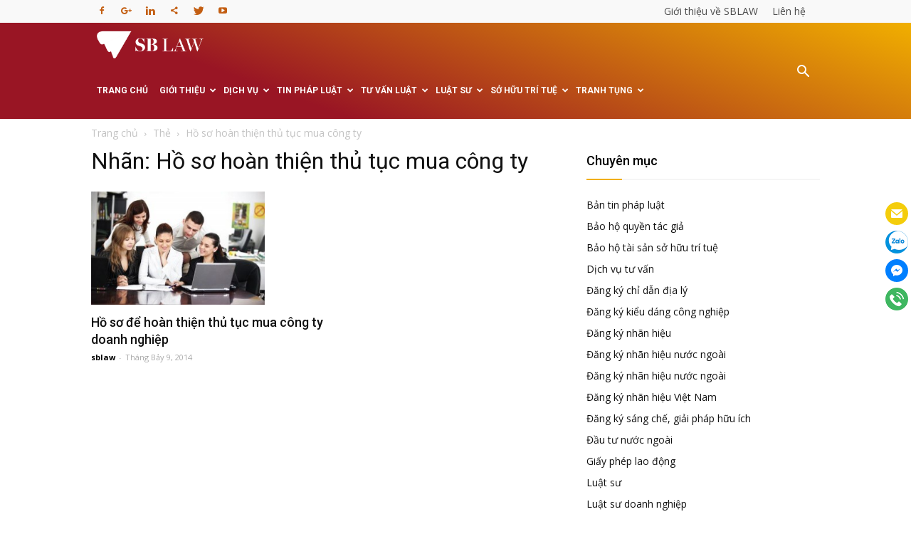

--- FILE ---
content_type: text/html; charset=UTF-8
request_url: https://luatsu24h.net/tag/ho-so-hoan-thien-thu-tuc-mua-cong-ty/
body_size: 24388
content:
<!doctype html >
<!--[if IE 8]>    <html class="ie8" lang="en"> <![endif]-->
<!--[if IE 9]>    <html class="ie9" lang="en"> <![endif]-->
<!--[if gt IE 8]><!--> <html lang="vi" prefix="og: http://ogp.me/ns#"> <!--<![endif]-->
<head>
    <title>Hồ sơ hoàn thiện thủ tục mua công ty</title>
    <meta charset="UTF-8" />
    <meta name="viewport" content="width=device-width, initial-scale=1.0">
    <link rel="pingback" href="https://luatsu24h.net/xmlrpc.php" />
    <style>
#wpadminbar #wp-admin-bar-vtrts_pro_top_button .ab-icon:before {
	content: "\f185";
	color: #1DAE22;
	top: 3px;
}
</style><meta name='robots' content='max-image-preview:large' />
<link rel="icon" type="image/png" href="https://luatsu24h.net/wp-content/uploads/2021/11/icon_logo.png">
<!-- This site is optimized with the Yoast SEO Premium plugin v8.4 - https://yoast.com/wordpress/plugins/seo/ -->
<link rel="canonical" href="https://luatsu24h.net/tag/ho-so-hoan-thien-thu-tuc-mua-cong-ty/" />
<link rel="publisher" href="https://plus.google.com/+SblawVn"/>
<meta property="og:locale" content="vi_VN" />
<meta property="og:type" content="object" />
<meta property="og:title" content="Hồ sơ hoàn thiện thủ tục mua công ty" />
<meta property="og:url" content="https://luatsu24h.net/tag/ho-so-hoan-thien-thu-tuc-mua-cong-ty/" />
<meta property="og:site_name" content="Văn phòng Luật sư - Tư vấn đầu tư - Đại diện sở hữu trí tuệ" />
<meta name="twitter:card" content="summary_large_image" />
<meta name="twitter:title" content="Hồ sơ hoàn thiện thủ tục mua công ty" />
<!-- / Yoast SEO Premium plugin. -->

<link rel='dns-prefetch' href='//fonts.googleapis.com' />
<link rel='dns-prefetch' href='//s.w.org' />
<link rel="alternate" type="application/rss+xml" title="Dòng thông tin Văn phòng Luật sư - Tư vấn đầu tư - Đại diện sở hữu trí tuệ &raquo;" href="https://luatsu24h.net/feed/" />
<link rel="alternate" type="application/rss+xml" title="Dòng phản hồi Văn phòng Luật sư - Tư vấn đầu tư - Đại diện sở hữu trí tuệ &raquo;" href="https://luatsu24h.net/comments/feed/" />
<link rel="alternate" type="application/rss+xml" title="Dòng thông tin cho Thẻ Văn phòng Luật sư - Tư vấn đầu tư - Đại diện sở hữu trí tuệ &raquo; Hồ sơ hoàn thiện thủ tục mua công ty" href="https://luatsu24h.net/tag/ho-so-hoan-thien-thu-tuc-mua-cong-ty/feed/" />
<script type="text/javascript">
window._wpemojiSettings = {"baseUrl":"https:\/\/s.w.org\/images\/core\/emoji\/13.1.0\/72x72\/","ext":".png","svgUrl":"https:\/\/s.w.org\/images\/core\/emoji\/13.1.0\/svg\/","svgExt":".svg","source":{"concatemoji":"https:\/\/luatsu24h.net\/wp-includes\/js\/wp-emoji-release.min.js?ver=5.9.3"}};
/*! This file is auto-generated */
!function(e,a,t){var n,r,o,i=a.createElement("canvas"),p=i.getContext&&i.getContext("2d");function s(e,t){var a=String.fromCharCode;p.clearRect(0,0,i.width,i.height),p.fillText(a.apply(this,e),0,0);e=i.toDataURL();return p.clearRect(0,0,i.width,i.height),p.fillText(a.apply(this,t),0,0),e===i.toDataURL()}function c(e){var t=a.createElement("script");t.src=e,t.defer=t.type="text/javascript",a.getElementsByTagName("head")[0].appendChild(t)}for(o=Array("flag","emoji"),t.supports={everything:!0,everythingExceptFlag:!0},r=0;r<o.length;r++)t.supports[o[r]]=function(e){if(!p||!p.fillText)return!1;switch(p.textBaseline="top",p.font="600 32px Arial",e){case"flag":return s([127987,65039,8205,9895,65039],[127987,65039,8203,9895,65039])?!1:!s([55356,56826,55356,56819],[55356,56826,8203,55356,56819])&&!s([55356,57332,56128,56423,56128,56418,56128,56421,56128,56430,56128,56423,56128,56447],[55356,57332,8203,56128,56423,8203,56128,56418,8203,56128,56421,8203,56128,56430,8203,56128,56423,8203,56128,56447]);case"emoji":return!s([10084,65039,8205,55357,56613],[10084,65039,8203,55357,56613])}return!1}(o[r]),t.supports.everything=t.supports.everything&&t.supports[o[r]],"flag"!==o[r]&&(t.supports.everythingExceptFlag=t.supports.everythingExceptFlag&&t.supports[o[r]]);t.supports.everythingExceptFlag=t.supports.everythingExceptFlag&&!t.supports.flag,t.DOMReady=!1,t.readyCallback=function(){t.DOMReady=!0},t.supports.everything||(n=function(){t.readyCallback()},a.addEventListener?(a.addEventListener("DOMContentLoaded",n,!1),e.addEventListener("load",n,!1)):(e.attachEvent("onload",n),a.attachEvent("onreadystatechange",function(){"complete"===a.readyState&&t.readyCallback()})),(n=t.source||{}).concatemoji?c(n.concatemoji):n.wpemoji&&n.twemoji&&(c(n.twemoji),c(n.wpemoji)))}(window,document,window._wpemojiSettings);
</script>
<style type="text/css">
img.wp-smiley,
img.emoji {
	display: inline !important;
	border: none !important;
	box-shadow: none !important;
	height: 1em !important;
	width: 1em !important;
	margin: 0 0.07em !important;
	vertical-align: -0.1em !important;
	background: none !important;
	padding: 0 !important;
}
</style>
	<link rel='stylesheet' id='wp-block-library-css'  href='https://luatsu24h.net/wp-includes/css/dist/block-library/style.min.css?ver=5.9.3' type='text/css' media='all' />
<style id='global-styles-inline-css' type='text/css'>
body{--wp--preset--color--black: #000000;--wp--preset--color--cyan-bluish-gray: #abb8c3;--wp--preset--color--white: #ffffff;--wp--preset--color--pale-pink: #f78da7;--wp--preset--color--vivid-red: #cf2e2e;--wp--preset--color--luminous-vivid-orange: #ff6900;--wp--preset--color--luminous-vivid-amber: #fcb900;--wp--preset--color--light-green-cyan: #7bdcb5;--wp--preset--color--vivid-green-cyan: #00d084;--wp--preset--color--pale-cyan-blue: #8ed1fc;--wp--preset--color--vivid-cyan-blue: #0693e3;--wp--preset--color--vivid-purple: #9b51e0;--wp--preset--gradient--vivid-cyan-blue-to-vivid-purple: linear-gradient(135deg,rgba(6,147,227,1) 0%,rgb(155,81,224) 100%);--wp--preset--gradient--light-green-cyan-to-vivid-green-cyan: linear-gradient(135deg,rgb(122,220,180) 0%,rgb(0,208,130) 100%);--wp--preset--gradient--luminous-vivid-amber-to-luminous-vivid-orange: linear-gradient(135deg,rgba(252,185,0,1) 0%,rgba(255,105,0,1) 100%);--wp--preset--gradient--luminous-vivid-orange-to-vivid-red: linear-gradient(135deg,rgba(255,105,0,1) 0%,rgb(207,46,46) 100%);--wp--preset--gradient--very-light-gray-to-cyan-bluish-gray: linear-gradient(135deg,rgb(238,238,238) 0%,rgb(169,184,195) 100%);--wp--preset--gradient--cool-to-warm-spectrum: linear-gradient(135deg,rgb(74,234,220) 0%,rgb(151,120,209) 20%,rgb(207,42,186) 40%,rgb(238,44,130) 60%,rgb(251,105,98) 80%,rgb(254,248,76) 100%);--wp--preset--gradient--blush-light-purple: linear-gradient(135deg,rgb(255,206,236) 0%,rgb(152,150,240) 100%);--wp--preset--gradient--blush-bordeaux: linear-gradient(135deg,rgb(254,205,165) 0%,rgb(254,45,45) 50%,rgb(107,0,62) 100%);--wp--preset--gradient--luminous-dusk: linear-gradient(135deg,rgb(255,203,112) 0%,rgb(199,81,192) 50%,rgb(65,88,208) 100%);--wp--preset--gradient--pale-ocean: linear-gradient(135deg,rgb(255,245,203) 0%,rgb(182,227,212) 50%,rgb(51,167,181) 100%);--wp--preset--gradient--electric-grass: linear-gradient(135deg,rgb(202,248,128) 0%,rgb(113,206,126) 100%);--wp--preset--gradient--midnight: linear-gradient(135deg,rgb(2,3,129) 0%,rgb(40,116,252) 100%);--wp--preset--duotone--dark-grayscale: url('#wp-duotone-dark-grayscale');--wp--preset--duotone--grayscale: url('#wp-duotone-grayscale');--wp--preset--duotone--purple-yellow: url('#wp-duotone-purple-yellow');--wp--preset--duotone--blue-red: url('#wp-duotone-blue-red');--wp--preset--duotone--midnight: url('#wp-duotone-midnight');--wp--preset--duotone--magenta-yellow: url('#wp-duotone-magenta-yellow');--wp--preset--duotone--purple-green: url('#wp-duotone-purple-green');--wp--preset--duotone--blue-orange: url('#wp-duotone-blue-orange');--wp--preset--font-size--small: 13px;--wp--preset--font-size--medium: 20px;--wp--preset--font-size--large: 36px;--wp--preset--font-size--x-large: 42px;}.has-black-color{color: var(--wp--preset--color--black) !important;}.has-cyan-bluish-gray-color{color: var(--wp--preset--color--cyan-bluish-gray) !important;}.has-white-color{color: var(--wp--preset--color--white) !important;}.has-pale-pink-color{color: var(--wp--preset--color--pale-pink) !important;}.has-vivid-red-color{color: var(--wp--preset--color--vivid-red) !important;}.has-luminous-vivid-orange-color{color: var(--wp--preset--color--luminous-vivid-orange) !important;}.has-luminous-vivid-amber-color{color: var(--wp--preset--color--luminous-vivid-amber) !important;}.has-light-green-cyan-color{color: var(--wp--preset--color--light-green-cyan) !important;}.has-vivid-green-cyan-color{color: var(--wp--preset--color--vivid-green-cyan) !important;}.has-pale-cyan-blue-color{color: var(--wp--preset--color--pale-cyan-blue) !important;}.has-vivid-cyan-blue-color{color: var(--wp--preset--color--vivid-cyan-blue) !important;}.has-vivid-purple-color{color: var(--wp--preset--color--vivid-purple) !important;}.has-black-background-color{background-color: var(--wp--preset--color--black) !important;}.has-cyan-bluish-gray-background-color{background-color: var(--wp--preset--color--cyan-bluish-gray) !important;}.has-white-background-color{background-color: var(--wp--preset--color--white) !important;}.has-pale-pink-background-color{background-color: var(--wp--preset--color--pale-pink) !important;}.has-vivid-red-background-color{background-color: var(--wp--preset--color--vivid-red) !important;}.has-luminous-vivid-orange-background-color{background-color: var(--wp--preset--color--luminous-vivid-orange) !important;}.has-luminous-vivid-amber-background-color{background-color: var(--wp--preset--color--luminous-vivid-amber) !important;}.has-light-green-cyan-background-color{background-color: var(--wp--preset--color--light-green-cyan) !important;}.has-vivid-green-cyan-background-color{background-color: var(--wp--preset--color--vivid-green-cyan) !important;}.has-pale-cyan-blue-background-color{background-color: var(--wp--preset--color--pale-cyan-blue) !important;}.has-vivid-cyan-blue-background-color{background-color: var(--wp--preset--color--vivid-cyan-blue) !important;}.has-vivid-purple-background-color{background-color: var(--wp--preset--color--vivid-purple) !important;}.has-black-border-color{border-color: var(--wp--preset--color--black) !important;}.has-cyan-bluish-gray-border-color{border-color: var(--wp--preset--color--cyan-bluish-gray) !important;}.has-white-border-color{border-color: var(--wp--preset--color--white) !important;}.has-pale-pink-border-color{border-color: var(--wp--preset--color--pale-pink) !important;}.has-vivid-red-border-color{border-color: var(--wp--preset--color--vivid-red) !important;}.has-luminous-vivid-orange-border-color{border-color: var(--wp--preset--color--luminous-vivid-orange) !important;}.has-luminous-vivid-amber-border-color{border-color: var(--wp--preset--color--luminous-vivid-amber) !important;}.has-light-green-cyan-border-color{border-color: var(--wp--preset--color--light-green-cyan) !important;}.has-vivid-green-cyan-border-color{border-color: var(--wp--preset--color--vivid-green-cyan) !important;}.has-pale-cyan-blue-border-color{border-color: var(--wp--preset--color--pale-cyan-blue) !important;}.has-vivid-cyan-blue-border-color{border-color: var(--wp--preset--color--vivid-cyan-blue) !important;}.has-vivid-purple-border-color{border-color: var(--wp--preset--color--vivid-purple) !important;}.has-vivid-cyan-blue-to-vivid-purple-gradient-background{background: var(--wp--preset--gradient--vivid-cyan-blue-to-vivid-purple) !important;}.has-light-green-cyan-to-vivid-green-cyan-gradient-background{background: var(--wp--preset--gradient--light-green-cyan-to-vivid-green-cyan) !important;}.has-luminous-vivid-amber-to-luminous-vivid-orange-gradient-background{background: var(--wp--preset--gradient--luminous-vivid-amber-to-luminous-vivid-orange) !important;}.has-luminous-vivid-orange-to-vivid-red-gradient-background{background: var(--wp--preset--gradient--luminous-vivid-orange-to-vivid-red) !important;}.has-very-light-gray-to-cyan-bluish-gray-gradient-background{background: var(--wp--preset--gradient--very-light-gray-to-cyan-bluish-gray) !important;}.has-cool-to-warm-spectrum-gradient-background{background: var(--wp--preset--gradient--cool-to-warm-spectrum) !important;}.has-blush-light-purple-gradient-background{background: var(--wp--preset--gradient--blush-light-purple) !important;}.has-blush-bordeaux-gradient-background{background: var(--wp--preset--gradient--blush-bordeaux) !important;}.has-luminous-dusk-gradient-background{background: var(--wp--preset--gradient--luminous-dusk) !important;}.has-pale-ocean-gradient-background{background: var(--wp--preset--gradient--pale-ocean) !important;}.has-electric-grass-gradient-background{background: var(--wp--preset--gradient--electric-grass) !important;}.has-midnight-gradient-background{background: var(--wp--preset--gradient--midnight) !important;}.has-small-font-size{font-size: var(--wp--preset--font-size--small) !important;}.has-medium-font-size{font-size: var(--wp--preset--font-size--medium) !important;}.has-large-font-size{font-size: var(--wp--preset--font-size--large) !important;}.has-x-large-font-size{font-size: var(--wp--preset--font-size--x-large) !important;}
</style>
<link rel='stylesheet' id='google-fonts-style-css'  href='https://fonts.googleapis.com/css?family=Open+Sans%3A300italic%2C400%2C400italic%2C600%2C600italic%2C700%7CRoboto%3A300%2C400%2C400italic%2C500%2C500italic%2C700%2C900&#038;ver=7.8.1' type='text/css' media='all' />
<link rel='stylesheet' id='dhvc-form-font-awesome-css'  href='https://luatsu24h.net/wp-content/plugins/dhvc-form/assets/fonts/font-awesome/css/font-awesome.min.css?ver=4.1.0' type='text/css' media='all' />
<link rel='stylesheet' id='dhvc-form-css'  href='https://luatsu24h.net/wp-content/plugins/dhvc-form/assets/css/style.css?ver=2.3.5' type='text/css' media='all' />
<link rel='stylesheet' id='js_composer_front-css'  href='https://luatsu24h.net/wp-content/plugins/js_composer/assets/css/js_composer.min.css?ver=6.8.0' type='text/css' media='all' />
<link rel='stylesheet' id='td-theme-css'  href='https://luatsu24h.net/wp-content/themes/Newspaper/style.css?ver=7.8.1' type='text/css' media='all' />
<script type='text/javascript' id='ahc_front_js-js-extra'>
/* <![CDATA[ */
var ahc_ajax_front = {"ajax_url":"https:\/\/luatsu24h.net\/wp-admin\/admin-ajax.php","page_id":"Th\u1ebb: <span>H\u1ed3 s\u01a1 ho\u00e0n thi\u1ec7n th\u1ee7 t\u1ee5c mua c\u00f4ng ty<\/span>","page_title":"","post_type":""};
/* ]]> */
</script>
<script type='text/javascript' src='https://luatsu24h.net/wp-content/plugins/visitors-traffic-real-time-statistics-pro/js/front.js?ver=5.9.3' id='ahc_front_js-js'></script>
<script type='text/javascript' src='https://luatsu24h.net/wp-includes/js/jquery/jquery.min.js?ver=3.6.0' id='jquery-core-js'></script>
<script type='text/javascript' src='https://luatsu24h.net/wp-includes/js/jquery/jquery-migrate.min.js?ver=3.3.2' id='jquery-migrate-js'></script>
<link rel="https://api.w.org/" href="https://luatsu24h.net/wp-json/" /><link rel="alternate" type="application/json" href="https://luatsu24h.net/wp-json/wp/v2/tags/1248" /><link rel="EditURI" type="application/rsd+xml" title="RSD" href="https://luatsu24h.net/xmlrpc.php?rsd" />
<link rel="wlwmanifest" type="application/wlwmanifest+xml" href="https://luatsu24h.net/wp-includes/wlwmanifest.xml" /> 
<meta name="generator" content="WordPress 5.9.3" />
<!--[if lt IE 9]><script src="https://html5shim.googlecode.com/svn/trunk/html5.js"></script><![endif]-->

    <meta name="generator" content="Powered by WPBakery Page Builder - drag and drop page builder for WordPress."/>

<!-- JS generated by theme -->

<script>
    
    

	    var tdBlocksArray = []; //here we store all the items for the current page

	    //td_block class - each ajax block uses a object of this class for requests
	    function tdBlock() {
		    this.id = '';
		    this.block_type = 1; //block type id (1-234 etc)
		    this.atts = '';
		    this.td_column_number = '';
		    this.td_current_page = 1; //
		    this.post_count = 0; //from wp
		    this.found_posts = 0; //from wp
		    this.max_num_pages = 0; //from wp
		    this.td_filter_value = ''; //current live filter value
		    this.is_ajax_running = false;
		    this.td_user_action = ''; // load more or infinite loader (used by the animation)
		    this.header_color = '';
		    this.ajax_pagination_infinite_stop = ''; //show load more at page x
	    }


        // td_js_generator - mini detector
        (function(){
            var htmlTag = document.getElementsByTagName("html")[0];

            if ( navigator.userAgent.indexOf("MSIE 10.0") > -1 ) {
                htmlTag.className += ' ie10';
            }

            if ( !!navigator.userAgent.match(/Trident.*rv\:11\./) ) {
                htmlTag.className += ' ie11';
            }

            if ( /(iPad|iPhone|iPod)/g.test(navigator.userAgent) ) {
                htmlTag.className += ' td-md-is-ios';
            }

            var user_agent = navigator.userAgent.toLowerCase();
            if ( user_agent.indexOf("android") > -1 ) {
                htmlTag.className += ' td-md-is-android';
            }

            if ( -1 !== navigator.userAgent.indexOf('Mac OS X')  ) {
                htmlTag.className += ' td-md-is-os-x';
            }

            if ( /chrom(e|ium)/.test(navigator.userAgent.toLowerCase()) ) {
               htmlTag.className += ' td-md-is-chrome';
            }

            if ( -1 !== navigator.userAgent.indexOf('Firefox') ) {
                htmlTag.className += ' td-md-is-firefox';
            }

            if ( -1 !== navigator.userAgent.indexOf('Safari') && -1 === navigator.userAgent.indexOf('Chrome') ) {
                htmlTag.className += ' td-md-is-safari';
            }

            if( -1 !== navigator.userAgent.indexOf('IEMobile') ){
                htmlTag.className += ' td-md-is-iemobile';
            }

        })();




        var tdLocalCache = {};

        ( function () {
            "use strict";

            tdLocalCache = {
                data: {},
                remove: function (resource_id) {
                    delete tdLocalCache.data[resource_id];
                },
                exist: function (resource_id) {
                    return tdLocalCache.data.hasOwnProperty(resource_id) && tdLocalCache.data[resource_id] !== null;
                },
                get: function (resource_id) {
                    return tdLocalCache.data[resource_id];
                },
                set: function (resource_id, cachedData) {
                    tdLocalCache.remove(resource_id);
                    tdLocalCache.data[resource_id] = cachedData;
                }
            };
        })();

    
    
var td_viewport_interval_list=[{"limitBottom":767,"sidebarWidth":228},{"limitBottom":1018,"sidebarWidth":300},{"limitBottom":1140,"sidebarWidth":324}];
var td_animation_stack_effect="type0";
var tds_animation_stack=true;
var td_animation_stack_specific_selectors=".entry-thumb, img";
var td_animation_stack_general_selectors=".td-animation-stack img, .td-animation-stack .entry-thumb, .post img";
var td_ajax_url="https:\/\/luatsu24h.net\/wp-admin\/admin-ajax.php?td_theme_name=Newspaper&v=7.8.1";
var td_get_template_directory_uri="https:\/\/luatsu24h.net\/wp-content\/themes\/Newspaper";
var tds_snap_menu="";
var tds_logo_on_sticky="";
var tds_header_style="5";
var td_please_wait="Vui l\u00f2ng \u0111\u1ee3i ...";
var td_email_user_pass_incorrect="Ng\u01b0\u1eddi d\u00f9ng ho\u1eb7c m\u1eadt kh\u1ea9u kh\u00f4ng ch\u00ednh x\u00e1c!";
var td_email_user_incorrect="Email ho\u1eb7c t\u00ean ng\u01b0\u1eddi d\u00f9ng sai!";
var td_email_incorrect="Email kh\u00f4ng ch\u00ednh x\u00e1c!";
var tds_more_articles_on_post_enable="";
var tds_more_articles_on_post_time_to_wait="";
var tds_more_articles_on_post_pages_distance_from_top=0;
var tds_theme_color_site_wide="#f1af00";
var tds_smart_sidebar="";
var tdThemeName="Newspaper";
var td_magnific_popup_translation_tPrev="Tr\u01b0\u1edbc (ph\u00edm m\u0169i t\u00ean tr\u00e1i)";
var td_magnific_popup_translation_tNext="Ti\u1ebfp theo (ph\u00edm m\u0169i t\u00ean b\u00ean ph\u1ea3i)";
var td_magnific_popup_translation_tCounter="%c urr% c\u1ee7a% t\u1ed5ng%";
var td_magnific_popup_translation_ajax_tError="Kh\u00f4ng th\u1ec3 t\u1ea3i n\u1ed9i dung t\u1eeb% url%.";
var td_magnific_popup_translation_image_tError="Kh\u00f4ng th\u1ec3 t\u1ea3i h\u00ecnh \u1ea3nh # %c urr%.";
var td_ad_background_click_link="";
var td_ad_background_click_target="";
</script>


<!-- Header style compiled by theme -->

<style>
    
.td-header-wrap .black-menu .sf-menu > .current-menu-item > a,
    .td-header-wrap .black-menu .sf-menu > .current-menu-ancestor > a,
    .td-header-wrap .black-menu .sf-menu > .current-category-ancestor > a,
    .td-header-wrap .black-menu .sf-menu > li > a:hover,
    .td-header-wrap .black-menu .sf-menu > .sfHover > a,
    .td-header-style-12 .td-header-menu-wrap-full,
    .sf-menu > .current-menu-item > a:after,
    .sf-menu > .current-menu-ancestor > a:after,
    .sf-menu > .current-category-ancestor > a:after,
    .sf-menu > li:hover > a:after,
    .sf-menu > .sfHover > a:after,
    .td-header-style-12 .td-affix,
    .header-search-wrap .td-drop-down-search:after,
    .header-search-wrap .td-drop-down-search .btn:hover,
    input[type=submit]:hover,
    .td-read-more a,
    .td-post-category:hover,
    .td-grid-style-1.td-hover-1 .td-big-grid-post:hover .td-post-category,
    .td-grid-style-5.td-hover-1 .td-big-grid-post:hover .td-post-category,
    .td_top_authors .td-active .td-author-post-count,
    .td_top_authors .td-active .td-author-comments-count,
    .td_top_authors .td_mod_wrap:hover .td-author-post-count,
    .td_top_authors .td_mod_wrap:hover .td-author-comments-count,
    .td-404-sub-sub-title a:hover,
    .td-search-form-widget .wpb_button:hover,
    .td-rating-bar-wrap div,
    .td_category_template_3 .td-current-sub-category,
    .dropcap,
    .td_wrapper_video_playlist .td_video_controls_playlist_wrapper,
    .wpb_default,
    .wpb_default:hover,
    .td-left-smart-list:hover,
    .td-right-smart-list:hover,
    .woocommerce-checkout .woocommerce input.button:hover,
    .woocommerce-page .woocommerce a.button:hover,
    .woocommerce-account div.woocommerce .button:hover,
    #bbpress-forums button:hover,
    .bbp_widget_login .button:hover,
    .td-footer-wrapper .td-post-category,
    .td-footer-wrapper .widget_product_search input[type="submit"]:hover,
    .woocommerce .product a.button:hover,
    .woocommerce .product #respond input#submit:hover,
    .woocommerce .checkout input#place_order:hover,
    .woocommerce .woocommerce.widget .button:hover,
    .single-product .product .summary .cart .button:hover,
    .woocommerce-cart .woocommerce table.cart .button:hover,
    .woocommerce-cart .woocommerce .shipping-calculator-form .button:hover,
    .td-next-prev-wrap a:hover,
    .td-load-more-wrap a:hover,
    .td-post-small-box a:hover,
    .page-nav .current,
    .page-nav:first-child > div,
    .td_category_template_8 .td-category-header .td-category a.td-current-sub-category,
    .td_category_template_4 .td-category-siblings .td-category a:hover,
    #bbpress-forums .bbp-pagination .current,
    #bbpress-forums #bbp-single-user-details #bbp-user-navigation li.current a,
    .td-theme-slider:hover .slide-meta-cat a,
    a.vc_btn-black:hover,
    .td-trending-now-wrapper:hover .td-trending-now-title,
    .td-scroll-up,
    .td-smart-list-button:hover,
    .td-weather-information:before,
    .td-weather-week:before,
    .td_block_exchange .td-exchange-header:before,
    .td_block_big_grid_9.td-grid-style-1 .td-post-category,
    .td_block_big_grid_9.td-grid-style-5 .td-post-category,
    .td-grid-style-6.td-hover-1 .td-module-thumb:after,
    .td-pulldown-syle-2 .td-subcat-dropdown ul:after,
    .td_block_template_9 .td-block-title:after,
    .td_block_template_15 .td-block-title:before {
        background-color: #f1af00;
    }

    .global-block-template-4 .td-related-title .td-cur-simple-item:before {
        border-color: #f1af00 transparent transparent transparent !important;
    }

    .woocommerce .woocommerce-message .button:hover,
    .woocommerce .woocommerce-error .button:hover,
    .woocommerce .woocommerce-info .button:hover,
    .global-block-template-4 .td-related-title .td-cur-simple-item,
    .global-block-template-3 .td-related-title .td-cur-simple-item,
    .global-block-template-9 .td-related-title:after {
        background-color: #f1af00 !important;
    }

    .woocommerce .product .onsale,
    .woocommerce.widget .ui-slider .ui-slider-handle {
        background: none #f1af00;
    }

    .woocommerce.widget.widget_layered_nav_filters ul li a {
        background: none repeat scroll 0 0 #f1af00 !important;
    }

    a,
    cite a:hover,
    .td_mega_menu_sub_cats .cur-sub-cat,
    .td-mega-span h3 a:hover,
    .td_mod_mega_menu:hover .entry-title a,
    .header-search-wrap .result-msg a:hover,
    .top-header-menu li a:hover,
    .top-header-menu .current-menu-item > a,
    .top-header-menu .current-menu-ancestor > a,
    .top-header-menu .current-category-ancestor > a,
    .td-social-icon-wrap > a:hover,
    .td-header-sp-top-widget .td-social-icon-wrap a:hover,
    .td-page-content blockquote p,
    .td-post-content blockquote p,
    .mce-content-body blockquote p,
    .comment-content blockquote p,
    .wpb_text_column blockquote p,
    .td_block_text_with_title blockquote p,
    .td_module_wrap:hover .entry-title a,
    .td-subcat-filter .td-subcat-list a:hover,
    .td-subcat-filter .td-subcat-dropdown a:hover,
    .td_quote_on_blocks,
    .dropcap2,
    .dropcap3,
    .td_top_authors .td-active .td-authors-name a,
    .td_top_authors .td_mod_wrap:hover .td-authors-name a,
    .td-post-next-prev-content a:hover,
    .author-box-wrap .td-author-social a:hover,
    .td-author-name a:hover,
    .td-author-url a:hover,
    .td_mod_related_posts:hover h3 > a,
    .td-post-template-11 .td-related-title .td-related-left:hover,
    .td-post-template-11 .td-related-title .td-related-right:hover,
    .td-post-template-11 .td-related-title .td-cur-simple-item,
    .td-post-template-11 .td_block_related_posts .td-next-prev-wrap a:hover,
    .comment-reply-link:hover,
    .logged-in-as a:hover,
    #cancel-comment-reply-link:hover,
    .td-search-query,
    .td-category-header .td-pulldown-category-filter-link:hover,
    .td-category-siblings .td-subcat-dropdown a:hover,
    .td-category-siblings .td-subcat-dropdown a.td-current-sub-category,
    .widget a:hover,
    .archive .widget_archive .current,
    .archive .widget_archive .current a,
    .widget_calendar tfoot a:hover,
    .woocommerce a.added_to_cart:hover,
    #bbpress-forums li.bbp-header .bbp-reply-content span a:hover,
    #bbpress-forums .bbp-forum-freshness a:hover,
    #bbpress-forums .bbp-topic-freshness a:hover,
    #bbpress-forums .bbp-forums-list li a:hover,
    #bbpress-forums .bbp-forum-title:hover,
    #bbpress-forums .bbp-topic-permalink:hover,
    #bbpress-forums .bbp-topic-started-by a:hover,
    #bbpress-forums .bbp-topic-started-in a:hover,
    #bbpress-forums .bbp-body .super-sticky li.bbp-topic-title .bbp-topic-permalink,
    #bbpress-forums .bbp-body .sticky li.bbp-topic-title .bbp-topic-permalink,
    .widget_display_replies .bbp-author-name,
    .widget_display_topics .bbp-author-name,
    .footer-text-wrap .footer-email-wrap a,
    .td-subfooter-menu li a:hover,
    .footer-social-wrap a:hover,
    a.vc_btn-black:hover,
    .td-smart-list-dropdown-wrap .td-smart-list-button:hover,
    .td_module_17 .td-read-more a:hover,
    .td_module_18 .td-read-more a:hover,
    .td_module_19 .td-post-author-name a:hover,
    .td-instagram-user a,
    .td-pulldown-syle-2 .td-subcat-dropdown:hover .td-subcat-more span,
    .td-pulldown-syle-2 .td-subcat-dropdown:hover .td-subcat-more i,
    .td-pulldown-syle-3 .td-subcat-dropdown:hover .td-subcat-more span,
    .td-pulldown-syle-3 .td-subcat-dropdown:hover .td-subcat-more i,
    .td-block-title-wrap .td-wrapper-pulldown-filter .td-pulldown-filter-display-option:hover,
    .td-block-title-wrap .td-wrapper-pulldown-filter .td-pulldown-filter-display-option:hover i,
    .td-block-title-wrap .td-wrapper-pulldown-filter .td-pulldown-filter-link:hover,
    .td-block-title-wrap .td-wrapper-pulldown-filter .td-pulldown-filter-item .td-cur-simple-item,
    .global-block-template-2 .td-related-title .td-cur-simple-item,
    .global-block-template-5 .td-related-title .td-cur-simple-item,
    .global-block-template-6 .td-related-title .td-cur-simple-item,
    .global-block-template-7 .td-related-title .td-cur-simple-item,
    .global-block-template-8 .td-related-title .td-cur-simple-item,
    .global-block-template-9 .td-related-title .td-cur-simple-item,
    .global-block-template-10 .td-related-title .td-cur-simple-item,
    .global-block-template-11 .td-related-title .td-cur-simple-item,
    .global-block-template-12 .td-related-title .td-cur-simple-item,
    .global-block-template-13 .td-related-title .td-cur-simple-item,
    .global-block-template-14 .td-related-title .td-cur-simple-item,
    .global-block-template-15 .td-related-title .td-cur-simple-item,
    .global-block-template-16 .td-related-title .td-cur-simple-item,
    .global-block-template-17 .td-related-title .td-cur-simple-item,
    .td-theme-wrap .sf-menu ul .td-menu-item > a:hover,
    .td-theme-wrap .sf-menu ul .sfHover > a,
    .td-theme-wrap .sf-menu ul .current-menu-ancestor > a,
    .td-theme-wrap .sf-menu ul .current-category-ancestor > a,
    .td-theme-wrap .sf-menu ul .current-menu-item > a {
        color: #f1af00;
    }

    a.vc_btn-black.vc_btn_square_outlined:hover,
    a.vc_btn-black.vc_btn_outlined:hover,
    .td-mega-menu-page .wpb_content_element ul li a:hover,
     .td-theme-wrap .td-aj-search-results .td_module_wrap:hover .entry-title a,
    .td-theme-wrap .header-search-wrap .result-msg a:hover {
        color: #f1af00 !important;
    }

    .td-next-prev-wrap a:hover,
    .td-load-more-wrap a:hover,
    .td-post-small-box a:hover,
    .page-nav .current,
    .page-nav:first-child > div,
    .td_category_template_8 .td-category-header .td-category a.td-current-sub-category,
    .td_category_template_4 .td-category-siblings .td-category a:hover,
    #bbpress-forums .bbp-pagination .current,
    .post .td_quote_box,
    .page .td_quote_box,
    a.vc_btn-black:hover,
    .td_block_template_5 .td-block-title > * {
        border-color: #f1af00;
    }

    .td_wrapper_video_playlist .td_video_currently_playing:after {
        border-color: #f1af00 !important;
    }

    .header-search-wrap .td-drop-down-search:before {
        border-color: transparent transparent #f1af00 transparent;
    }

    .block-title > span,
    .block-title > a,
    .block-title > label,
    .widgettitle,
    .widgettitle:after,
    .td-trending-now-title,
    .td-trending-now-wrapper:hover .td-trending-now-title,
    .wpb_tabs li.ui-tabs-active a,
    .wpb_tabs li:hover a,
    .vc_tta-container .vc_tta-color-grey.vc_tta-tabs-position-top.vc_tta-style-classic .vc_tta-tabs-container .vc_tta-tab.vc_active > a,
    .vc_tta-container .vc_tta-color-grey.vc_tta-tabs-position-top.vc_tta-style-classic .vc_tta-tabs-container .vc_tta-tab:hover > a,
    .td_block_template_1 .td-related-title .td-cur-simple-item,
    .woocommerce .product .products h2,
    .td-subcat-filter .td-subcat-dropdown:hover .td-subcat-more {
    	background-color: #f1af00;
    }

    .woocommerce div.product .woocommerce-tabs ul.tabs li.active {
    	background-color: #f1af00 !important;
    }

    .block-title,
    .td_block_template_1 .td-related-title,
    .wpb_tabs .wpb_tabs_nav,
    .vc_tta-container .vc_tta-color-grey.vc_tta-tabs-position-top.vc_tta-style-classic .vc_tta-tabs-container,
    .woocommerce div.product .woocommerce-tabs ul.tabs:before {
        border-color: #f1af00;
    }
    .td_block_wrap .td-subcat-item a.td-cur-simple-item {
	    color: #f1af00;
	}


    
    .td-grid-style-4 .entry-title
    {
        background-color: rgba(241, 175, 0, 0.7);
    }

    
    .td-theme-wrap .sf-menu .td-normal-menu .td-menu-item > a:hover,
    .td-theme-wrap .sf-menu .td-normal-menu .sfHover > a,
    .td-theme-wrap .sf-menu .td-normal-menu .current-menu-ancestor > a,
    .td-theme-wrap .sf-menu .td-normal-menu .current-category-ancestor > a,
    .td-theme-wrap .sf-menu .td-normal-menu .current-menu-item > a {
        color: #f1af00;
    }

    
    .td-theme-wrap .td_mod_mega_menu:hover .entry-title a,
    .td-theme-wrap .sf-menu .td_mega_menu_sub_cats .cur-sub-cat {
        color: #f1af00;
    }
    .td-theme-wrap .sf-menu .td-mega-menu .td-post-category:hover,
    .td-theme-wrap .td-mega-menu .td-next-prev-wrap a:hover {
        background-color: #f1af00;
    }
    .td-theme-wrap .td-mega-menu .td-next-prev-wrap a:hover {
        border-color: #f1af00;
    }

    
    .td-theme-wrap .header-search-wrap .td-drop-down-search .btn:hover {
        background-color: #f1af00;
    }
    .td-theme-wrap .td-aj-search-results .td_module_wrap:hover .entry-title a,
    .td-theme-wrap .header-search-wrap .result-msg a:hover {
        color: #f1af00 !important;
    }

    
    .td-menu-background:before,
    .td-search-background:before {
        background: #333145;
        background: -moz-linear-gradient(top, #333145 0%, #b52929 100%);
        background: -webkit-gradient(left top, left bottom, color-stop(0%, #333145), color-stop(100%, #b52929));
        background: -webkit-linear-gradient(top, #333145 0%, #b52929 100%);
        background: -o-linear-gradient(top, #333145 0%, @mobileu_gradient_two_mob 100%);
        background: -ms-linear-gradient(top, #333145 0%, #b52929 100%);
        background: linear-gradient(to bottom, #333145 0%, #b52929 100%);
        filter: progid:DXImageTransform.Microsoft.gradient( startColorstr='#333145', endColorstr='#b52929', GradientType=0 );
    }

    
    .td-mobile-content .current-menu-item > a,
    .td-mobile-content .current-menu-ancestor > a,
    .td-mobile-content .current-category-ancestor > a,
    #td-mobile-nav .td-menu-login-section a:hover,
    #td-mobile-nav .td-register-section a:hover,
    #td-mobile-nav .td-menu-socials-wrap a:hover i,
    .td-search-close a:hover i {
        color: #f1af00;
    }

    
    .mfp-content .td-login-button:active,
    .mfp-content .td-login-button:hover {
        background-color: #f1af00;
    }
    
    .white-popup-block:after {
        background: rgba(173,0,0,0.8);
        background: -moz-linear-gradient(45deg, rgba(173,0,0,0.8) 0%, #dd8808 100%);
        background: -webkit-gradient(left bottom, right top, color-stop(0%, rgba(173,0,0,0.8)), color-stop(100%, #dd8808));
        background: -webkit-linear-gradient(45deg, rgba(173,0,0,0.8) 0%, #dd8808 100%);
        background: -o-linear-gradient(45deg, rgba(173,0,0,0.8) 0%, #dd8808 100%);
        background: -ms-linear-gradient(45deg, rgba(173,0,0,0.8) 0%, #dd8808 100%);
        background: linear-gradient(45deg, rgba(173,0,0,0.8) 0%, #dd8808 100%);
        filter: progid:DXImageTransform.Microsoft.gradient( startColorstr='rgba(173,0,0,0.8)', endColorstr='#dd8808', GradientType=0 );
    }


    
    .td-footer-wrapper::before {
        background-image: url('https://luatsu24h.net/wp-content/uploads/2021/11/bg_footer-1024x533.jpg');
    }

    
    .td-footer-wrapper::before {
        background-repeat: repeat;
    }

    
    .td-footer-wrapper::before {
        background-size: 100% auto;
    }

    
    .td-footer-wrapper::before {
        background-position: center top;
    }
</style>

<link rel="icon" href="https://luatsu24h.net/wp-content/uploads/2024/01/cropped-SBLAW-favicon-32x32.png" sizes="32x32" />
<link rel="icon" href="https://luatsu24h.net/wp-content/uploads/2024/01/cropped-SBLAW-favicon-192x192.png" sizes="192x192" />
<link rel="apple-touch-icon" href="https://luatsu24h.net/wp-content/uploads/2024/01/cropped-SBLAW-favicon-180x180.png" />
<meta name="msapplication-TileImage" content="https://luatsu24h.net/wp-content/uploads/2024/01/cropped-SBLAW-favicon-270x270.png" />
<noscript><style> .wpb_animate_when_almost_visible { opacity: 1; }</style></noscript>    <!-- Global site tag (gtag.js) - Google Analytics -->
<script async src="https://www.googletagmanager.com/gtag/js?id=G-YKV2CPYCET"></script>
	<!-- Google tag (gtag.js) -->
<script async src="https://www.googletagmanager.com/gtag/js?id=G-RDFBGHV63B"></script>
<script>
  window.dataLayer = window.dataLayer || [];
  function gtag(){dataLayer.push(arguments);}
  gtag('js', new Date());

  gtag('config', 'G-RDFBGHV63B');
</script>
<script>
  window.dataLayer = window.dataLayer || [];
  function gtag(){dataLayer.push(arguments);}
  gtag('js', new Date());

  gtag('config', 'G-YKV2CPYCET');
</script>
 <meta name="google-site-verification" content="C_Y4tPxKCDLtmnMlB_Lj5jmsm1NXh48YNVgfdSUDGes" />   
</head>

<body class="archive tag tag-ho-so-hoan-thien-thu-tuc-mua-cong-ty tag-1248 global-block-template-9 wpb-js-composer js-comp-ver-6.8.0 vc_responsive td-animation-stack-type0 td-full-layout" itemscope="itemscope" itemtype="https://schema.org/WebPage">

        <div class="td-scroll-up"><i class="td-icon-menu-up"></i></div>
    
    <div class="td-menu-background"></div>
<div id="td-mobile-nav">
    <div class="td-mobile-container">
        <!-- mobile menu top section -->
        <div class="td-menu-socials-wrap">
            <!-- socials -->
            <div class="td-menu-socials">
                
        <span class="td-social-icon-wrap">
            <a target="_blank" href="https://www.facebook.com/sblaw.vn/" title="Facebook">
                <i class="td-icon-font td-icon-facebook"></i>
            </a>
        </span>
        <span class="td-social-icon-wrap">
            <a target="_blank" href="https://plus.google.com/+SblawVnCongTyLuat" title="Google+">
                <i class="td-icon-font td-icon-googleplus"></i>
            </a>
        </span>
        <span class="td-social-icon-wrap">
            <a target="_blank" href="https://www.linkedin.com/company/sblaw-vietnam-business-law-firm/" title="Linkedin">
                <i class="td-icon-font td-icon-linkedin"></i>
            </a>
        </span>
        <span class="td-social-icon-wrap">
            <a target="_blank" href="http://www.slideshare.net/infosblaw" title="Share">
                <i class="td-icon-font td-icon-share"></i>
            </a>
        </span>
        <span class="td-social-icon-wrap">
            <a target="_blank" href="https://twitter.com/sblaw1" title="Twitter">
                <i class="td-icon-font td-icon-twitter"></i>
            </a>
        </span>
        <span class="td-social-icon-wrap">
            <a target="_blank" href="https://www.youtube.com/user/TheSblawchannel" title="Youtube">
                <i class="td-icon-font td-icon-youtube"></i>
            </a>
        </span>            </div>
            <!-- close button -->
            <div class="td-mobile-close">
                <a href="#"><i class="td-icon-close-mobile"></i></a>
            </div>
        </div>

        <!-- login section -->
        
        <!-- menu section -->
        <div class="td-mobile-content">
            <div class="menu-top-container"><ul id="menu-top" class="td-mobile-main-menu"><li id="menu-item-9903" class="menu-item menu-item-type-post_type menu-item-object-page menu-item-home menu-item-first menu-item-9903"><a href="https://luatsu24h.net/">Trang chủ</a></li>
<li id="menu-item-2403" class="menu-item menu-item-type-custom menu-item-object-custom menu-item-has-children menu-item-2403"><a href="#">Giới thiệu<i class="td-icon-menu-right td-element-after"></i></a>
<ul class="sub-menu">
	<li id="menu-item-10077" class="menu-item menu-item-type-post_type menu-item-object-page menu-item-10077"><a href="https://luatsu24h.net/gioi-thieu/">Giới thiệu về SBLAW</a></li>
	<li id="menu-item-1042" class="menu-item menu-item-type-post_type menu-item-object-page menu-item-1042"><a href="https://luatsu24h.net/thanh-vien-sblaw/">Luật sư SBLaw</a></li>
	<li id="menu-item-10053" class="menu-item menu-item-type-post_type menu-item-object-page menu-item-10053"><a href="https://luatsu24h.net/khach-hang-sblaw/">Khách Hàng</a></li>
	<li id="menu-item-877" class="menu-item menu-item-type-taxonomy menu-item-object-category menu-item-877"><a href="https://luatsu24h.net/tin-tuc/tin-sb/">Tin SB</a></li>
	<li id="menu-item-989" class="menu-item menu-item-type-post_type menu-item-object-page menu-item-989"><a href="https://luatsu24h.net/cong-ty-luat-sb/">SBLAW, luật sư tư vấn kinh doanh</a></li>
	<li id="menu-item-5202" class="menu-item menu-item-type-post_type menu-item-object-page menu-item-5202"><a href="https://luatsu24h.net/gioi-thieu/bao-mat-thong-tin-khach-hang/">Bảo mật thông tin khách hàng</a></li>
</ul>
</li>
<li id="menu-item-2404" class="menu-item menu-item-type-custom menu-item-object-custom menu-item-has-children menu-item-2404"><a>Dịch vụ<i class="td-icon-menu-right td-element-after"></i></a>
<ul class="sub-menu">
	<li id="menu-item-4217" class="menu-item menu-item-type-post_type menu-item-object-page menu-item-4217"><a href="https://luatsu24h.net/dich-vu/tu-van-lua%cc%a3t-pha-san-va-tai-cau-truc-doanh-nghie%cc%a3p-2/">Tư vấn Luật phá sản</a></li>
	<li id="menu-item-4212" class="menu-item menu-item-type-post_type menu-item-object-page menu-item-4212"><a href="https://luatsu24h.net/tu-van-tai-chinh-va-ngan-hang/">Tư vấn tài chính và ngân hàng</a></li>
	<li id="menu-item-4205" class="menu-item menu-item-type-post_type menu-item-object-page menu-item-4205"><a href="https://luatsu24h.net/dich-vu/tu-van-hang-khong-va-van-tai-2/">Tư vấn hàng không và vận tải</a></li>
	<li id="menu-item-4174" class="menu-item menu-item-type-post_type menu-item-object-page menu-item-4174"><a href="https://luatsu24h.net/dich-vu/tu-van-dau-tu/">Tư vấn đầu tư</a></li>
	<li id="menu-item-4175" class="menu-item menu-item-type-post_type menu-item-object-page menu-item-4175"><a href="https://luatsu24h.net/dich-vu/tu-van-giao-di%cc%a3ch-thuong-mai-quoc-te/">Tư vấn giao dịch thương mại quốc tế</a></li>
	<li id="menu-item-4176" class="menu-item menu-item-type-post_type menu-item-object-page menu-item-4176"><a href="https://luatsu24h.net/dich-vu/tu-van-phap-lua%cc%a3t-bao-hiem/">Tư vấn pháp luật bảo hiểm</a></li>
	<li id="menu-item-4177" class="menu-item menu-item-type-post_type menu-item-object-page menu-item-4177"><a href="https://luatsu24h.net/dich-vu/quan-chinh-phu/">Quan hệ chính phủ</a></li>
	<li id="menu-item-4178" class="menu-item menu-item-type-post_type menu-item-object-page menu-item-4178"><a href="https://luatsu24h.net/dich-vu/tu-van-ve-lua%cc%a3t-lao-do%cc%a3ng-va-tuye%cc%89n-du%cc%a3ng/">Tư vấn về luật lao động tuyển dụng</a></li>
	<li id="menu-item-4180" class="menu-item menu-item-type-post_type menu-item-object-page menu-item-4180"><a href="https://luatsu24h.net/dich-vu/giai-quyet-tranh-chap-trong-kinh-doanh/">Giải quyết tranh chấp trong kinh doanh</a></li>
	<li id="menu-item-4181" class="menu-item menu-item-type-post_type menu-item-object-page menu-item-4181"><a href="https://luatsu24h.net/dich-vu/tu-van-lua%cc%a3t-hop-dong/">Tư vấn luật hợp đồng</a></li>
	<li id="menu-item-4182" class="menu-item menu-item-type-post_type menu-item-object-page menu-item-4182"><a href="https://luatsu24h.net/dich-vu/tu-van-phap-ly-doanh-nghiep/">Tư vấn pháp lý doanh nghiệp</a></li>
	<li id="menu-item-4183" class="menu-item menu-item-type-post_type menu-item-object-page menu-item-4183"><a href="https://luatsu24h.net/dich-vu/tu-van-du%cc%a3-bat-dong-san/">Tư vấn dự án bất động sản</a></li>
	<li id="menu-item-4184" class="menu-item menu-item-type-post_type menu-item-object-page menu-item-4184"><a href="https://luatsu24h.net/dich-vu/tu-van-du%cc%a3-nang-luong-va-khai-thac-mo%cc%89/">Tư vấn dự án năng lượng</a></li>
	<li id="menu-item-4173" class="menu-item menu-item-type-post_type menu-item-object-page menu-item-4173"><a href="https://luatsu24h.net/dich-vu/tu-van-mua-ban-va-sap-nhap-doanh-nghie%cc%a3p/">Tư vấn Mua bán và Sáp nhập (M&#038;A)</a></li>
	<li id="menu-item-4172" class="menu-item menu-item-type-post_type menu-item-object-page menu-item-4172"><a href="https://luatsu24h.net/dich-vu/tu-van-lua%cc%a3t-vien-thong/">Tư vấn luật viễn thông</a></li>
	<li id="menu-item-4185" class="menu-item menu-item-type-post_type menu-item-object-page menu-item-4185"><a href="https://luatsu24h.net/dich-vu/tu-van-du-bot-va-bat-dong-san/">Tư vấn Dự án BOT và Bất động sản</a></li>
	<li id="menu-item-4171" class="menu-item menu-item-type-post_type menu-item-object-page menu-item-4171"><a href="https://luatsu24h.net/dich-vu/tu-van-xay-dung-va-ho%cc%a3p-dong-epc/">Tư vấn Xây Dựng và hợp đồng EPC</a></li>
</ul>
</li>
<li id="menu-item-2405" class="menu-item menu-item-type-custom menu-item-object-custom menu-item-has-children menu-item-2405"><a href="#">Tin pháp luật<i class="td-icon-menu-right td-element-after"></i></a>
<ul class="sub-menu">
	<li id="menu-item-0" class="menu-item-0"><a href="https://luatsu24h.net/tin-tuc/tin-phap-luat/ban-tin-phap-luat/">Bản tin pháp luật</a></li>
	<li class="menu-item-0"><a href="https://luatsu24h.net/tin-tuc/tin-phap-luat/van-ban-phap-luat/">Văn bản pháp luật</a></li>
</ul>
</li>
<li id="menu-item-7457" class="menu-item menu-item-type-taxonomy menu-item-object-category menu-item-has-children menu-item-7457"><a href="https://luatsu24h.net/tu-van-luat/">Tư vấn luật<i class="td-icon-menu-right td-element-after"></i></a>
<ul class="sub-menu">
	<li id="menu-item-7460" class="menu-item menu-item-type-taxonomy menu-item-object-category menu-item-7460"><a href="https://luatsu24h.net/tu-van-luat/tu-van-luat-doanh-nghiep/">Tư vấn luật doanh nghiệp</a></li>
	<li id="menu-item-7461" class="menu-item menu-item-type-taxonomy menu-item-object-category menu-item-7461"><a href="https://luatsu24h.net/tu-van-luat/tu-van-luat-dat-dai/">Tư vấn luật đất đai</a></li>
	<li id="menu-item-7458" class="menu-item menu-item-type-taxonomy menu-item-object-category menu-item-7458"><a href="https://luatsu24h.net/tu-van-luat/tu-van-luat-chung-khoan/">Tư vấn luật chứng khoán</a></li>
	<li id="menu-item-7462" class="menu-item menu-item-type-taxonomy menu-item-object-category menu-item-7462"><a href="https://luatsu24h.net/tu-van-luat/tu-van-luat-dau-tu/">Tư vấn luật đầu tư</a></li>
	<li id="menu-item-7459" class="menu-item menu-item-type-taxonomy menu-item-object-category menu-item-7459"><a href="https://luatsu24h.net/tu-van-luat/tu-van-luat-cong-nghe-thong-tin/">Tư vấn Luật Công nghệ thông tin</a></li>
	<li id="menu-item-7469" class="menu-item menu-item-type-taxonomy menu-item-object-category menu-item-7469"><a href="https://luatsu24h.net/tu-van-luat/tu-van-nhuong-quyen/">Tư vấn nhượng quyền</a></li>
	<li id="menu-item-7463" class="menu-item menu-item-type-taxonomy menu-item-object-category menu-item-7463"><a href="https://luatsu24h.net/tu-van-luat/tvl-giai-quyet-tranh-chap/">Tư vấn luật giải quyết tranh chấp</a></li>
	<li id="menu-item-7467" class="menu-item menu-item-type-taxonomy menu-item-object-category menu-item-7467"><a href="https://luatsu24h.net/tu-van-luat/tu-van-luat-so-huu-tri-tue-faqs/">Tư Vấn Luât Sở Hữu Trí Tuệ</a></li>
	<li id="menu-item-7471" class="menu-item menu-item-type-taxonomy menu-item-object-category menu-item-7471"><a href="https://luatsu24h.net/tu-van-luat/tu-van-thanh-lap-van-phong-dai-dien/">Tư vấn thành lập văn phòng đại diện</a></li>
	<li id="menu-item-7464" class="menu-item menu-item-type-taxonomy menu-item-object-category menu-item-7464"><a href="https://luatsu24h.net/tu-van-luat/tu-van-luat-hon-nhan-va-gia-dinh/">Tư vấn luật hôn nhân và gia đình</a></li>
	<li id="menu-item-7465" class="menu-item menu-item-type-taxonomy menu-item-object-category menu-item-7465"><a href="https://luatsu24h.net/tu-van-luat/tvl-hop-dong/">Tư vấn luật hợp đồng</a></li>
	<li id="menu-item-7466" class="menu-item menu-item-type-taxonomy menu-item-object-category menu-item-7466"><a href="https://luatsu24h.net/tu-van-luat/tu-van-luat-pha-san-doanh-nghiep/">Tư vấn luật phá sản doanh nghiệp</a></li>
	<li id="menu-item-7468" class="menu-item menu-item-type-taxonomy menu-item-object-category menu-item-7468"><a href="https://luatsu24h.net/tu-van-luat/tu-van-luat-thua-ke/">Tư vấn luật thừa kế</a></li>
	<li id="menu-item-7470" class="menu-item menu-item-type-taxonomy menu-item-object-category menu-item-7470"><a href="https://luatsu24h.net/tu-van-luat/tu-van-phap-luat-ngan-hang/">Tư vấn pháp luật tài chính</a></li>
	<li id="menu-item-7472" class="menu-item menu-item-type-taxonomy menu-item-object-category menu-item-7472"><a href="https://luatsu24h.net/tu-van-luat/tu-van-thuong-mai-dien-tu/">Tư vấn thương mại điện tử</a></li>
	<li id="menu-item-7476" class="menu-item menu-item-type-taxonomy menu-item-object-category menu-item-7476"><a href="https://luatsu24h.net/dich-vu-tu-van/tu-van-dau-tu-nuoc-ngoai/">Tư vấn đầu tư nước ngoài</a></li>
	<li id="menu-item-7474" class="menu-item menu-item-type-taxonomy menu-item-object-category menu-item-7474"><a href="https://luatsu24h.net/tu-van-luat/tv-ve-ppp/">Tư vấn PPP</a></li>
	<li id="menu-item-7475" class="menu-item menu-item-type-taxonomy menu-item-object-category menu-item-7475"><a href="https://luatsu24h.net/dich-vu-tu-van/tu-van-dang-ky-giao-dich-bao-dam/">Tư vấn đăng ký giao dịch bảo đảm</a></li>
	<li id="menu-item-7477" class="menu-item menu-item-type-taxonomy menu-item-object-category menu-item-7477"><a href="https://luatsu24h.net/dich-vu-tu-van/tu-van-giao-dich-thuong-mai-quoc-te/">Tư vấn giao dịch thương mại quốc tế</a></li>
	<li id="menu-item-7478" class="menu-item menu-item-type-taxonomy menu-item-object-category menu-item-7478"><a href="https://luatsu24h.net/dich-vu-tu-van/tu-van-luat-dan-su/">Tư vấn luật dân sự</a></li>
</ul>
</li>
<li id="menu-item-7146" class="menu-item menu-item-type-taxonomy menu-item-object-category menu-item-has-children menu-item-7146"><a href="https://luatsu24h.net/luat-su/">Luật sư<i class="td-icon-menu-right td-element-after"></i></a>
<ul class="sub-menu">
	<li class="menu-item-0"><a href="https://luatsu24h.net/luat-su/luat-su-doanh-nghiep/">Luật sư doanh nghiệp</a></li>
	<li class="menu-item-0"><a href="https://luatsu24h.net/luat-su/luat-su-so-huu-tri-tue/">Luật sư sở hữu trí tuệ</a></li>
	<li class="menu-item-0"><a href="https://luatsu24h.net/luat-su/luat-su-tai-chinh-ngan-hang/">Luật sư tài chính ngân hàng</a></li>
	<li class="menu-item-0"><a href="https://luatsu24h.net/luat-su/luat-su-tranh-tung/">Luật sư tranh tụng</a></li>
	<li class="menu-item-0"><a href="https://luatsu24h.net/luat-su/luat-su-tu-van/">Luật sư tư vấn</a></li>
</ul>
</li>
<li id="menu-item-7450" class="menu-item menu-item-type-taxonomy menu-item-object-category menu-item-has-children menu-item-7450"><a href="https://luatsu24h.net/so-huu-tri-tue/">Sở hữu trí tuệ<i class="td-icon-menu-right td-element-after"></i></a>
<ul class="sub-menu">
	<li class="menu-item-0"><a href="https://luatsu24h.net/so-huu-tri-tue/bao-ho-quyen-tac-gia/">Bảo hộ quyền tác giả</a></li>
	<li class="menu-item-0"><a href="https://luatsu24h.net/so-huu-tri-tue/bao-ho-tai-san-so-huu-tri-tue/">Bảo hộ tài sản sở hữu trí tuệ</a></li>
	<li class="menu-item-0"><a href="https://luatsu24h.net/so-huu-tri-tue/dang-ky-chi-dan-dia-ly/">Đăng ký chỉ dẫn địa lý</a></li>
	<li class="menu-item-0"><a href="https://luatsu24h.net/so-huu-tri-tue/dang-ky-kieu-dang-cong-nghiep/">Đăng ký kiểu dáng công nghiệp</a></li>
	<li class="menu-item-0"><a href="https://luatsu24h.net/so-huu-tri-tue/dang-ky-nhan-hieu/">Đăng ký nhãn hiệu</a></li>
	<li class="menu-item-0"><a href="https://luatsu24h.net/so-huu-tri-tue/dang-ky-nhan-hieu/dang-ky-nhan-hieu-nuoc-ngoai/">Đăng ký nhãn hiệu nước ngoài</a></li>
	<li class="menu-item-0"><a href="https://luatsu24h.net/so-huu-tri-tue/dang-ky-nhan-hieu/dang-ky-nhan-hieu-viet-nam/">Đăng ký nhãn hiệu Việt Nam</a></li>
	<li class="menu-item-0"><a href="https://luatsu24h.net/so-huu-tri-tue/dang-ky-nhan-hieu-nuoc-ngoai-so-huu-tri-tue/">Đăng ký nhãn hiệu nước ngoài</a></li>
	<li class="menu-item-0"><a href="https://luatsu24h.net/so-huu-tri-tue/dang-ky-sang-che/">Đăng ký sáng chế, giải pháp hữu ích</a></li>
	<li class="menu-item-0"><a href="https://luatsu24h.net/so-huu-tri-tue/xu-ly-vi-pham/">Xử lý vi phạm</a></li>
</ul>
</li>
<li id="menu-item-7267" class="menu-item menu-item-type-taxonomy menu-item-object-category menu-item-has-children menu-item-7267"><a href="https://luatsu24h.net/giai-quyet-tranh-chap-2/">Tranh tụng<i class="td-icon-menu-right td-element-after"></i></a>
<ul class="sub-menu">
	<li class="menu-item-0"><a href="https://luatsu24h.net/giai-quyet-tranh-chap-2/thi-hanh-an/">Thi hành án</a></li>
	<li class="menu-item-0"><a href="https://luatsu24h.net/giai-quyet-tranh-chap-2/toa-an/">Tòa án</a></li>
	<li class="menu-item-0"><a href="https://luatsu24h.net/giai-quyet-tranh-chap-2/trong-tai/">Trọng tài</a></li>
</ul>
</li>
</ul></div>        </div>
    </div>

    <!-- register/login section -->
    </div>    <div class="td-search-background"></div>
<div class="td-search-wrap-mob">
	<div class="td-drop-down-search" aria-labelledby="td-header-search-button">
		<form method="get" class="td-search-form" action="https://luatsu24h.net/">
			<!-- close button -->
			<div class="td-search-close">
				<a href="#"><i class="td-icon-close-mobile"></i></a>
			</div>
			<div role="search" class="td-search-input">
				<span>Tìm kiếm</span>
				<input id="td-header-search-mob" type="text" value="" name="s" autocomplete="off" />
			</div>
		</form>
		<div id="td-aj-search-mob"></div>
	</div>
</div>    
    
    <div id="td-outer-wrap" class="td-theme-wrap">
    
        <!--
Header style 5
-->

<div class="td-header-wrap td-header-style-5">

    <div class="td-header-top-menu-full td-container-wrap ">
        <div class="td-container td-header-row td-header-top-menu">
            
    <div class="top-bar-style-2">
        <div class="td-header-sp-top-widget">
    
        <span class="td-social-icon-wrap">
            <a target="_blank" href="https://www.facebook.com/sblaw.vn/" title="Facebook">
                <i class="td-icon-font td-icon-facebook"></i>
            </a>
        </span>
        <span class="td-social-icon-wrap">
            <a target="_blank" href="https://plus.google.com/+SblawVnCongTyLuat" title="Google+">
                <i class="td-icon-font td-icon-googleplus"></i>
            </a>
        </span>
        <span class="td-social-icon-wrap">
            <a target="_blank" href="https://www.linkedin.com/company/sblaw-vietnam-business-law-firm/" title="Linkedin">
                <i class="td-icon-font td-icon-linkedin"></i>
            </a>
        </span>
        <span class="td-social-icon-wrap">
            <a target="_blank" href="http://www.slideshare.net/infosblaw" title="Share">
                <i class="td-icon-font td-icon-share"></i>
            </a>
        </span>
        <span class="td-social-icon-wrap">
            <a target="_blank" href="https://twitter.com/sblaw1" title="Twitter">
                <i class="td-icon-font td-icon-twitter"></i>
            </a>
        </span>
        <span class="td-social-icon-wrap">
            <a target="_blank" href="https://www.youtube.com/user/TheSblawchannel" title="Youtube">
                <i class="td-icon-font td-icon-youtube"></i>
            </a>
        </span></div>
        
<div class="td-header-sp-top-menu">


	<div class="menu-top-container"><ul id="menu-van" class="top-header-menu"><li id="menu-item-7439" class="menu-item menu-item-type-post_type menu-item-object-page menu-item-first td-menu-item td-normal-menu menu-item-7439"><a href="https://luatsu24h.net/gioi-thieu/">Giới thiệu về SBLAW</a></li>
<li id="menu-item-9866" class="menu-item menu-item-type-post_type menu-item-object-page td-menu-item td-normal-menu menu-item-9866"><a href="https://luatsu24h.net/lien-he/">Liên hệ</a></li>
<li id="menu-item-9980" class="menu-item menu-item-type-custom menu-item-object-custom td-menu-item td-normal-menu menu-item-9980"><a href="https://lawyer24h.net/"><img src="https://luatsu-vn.com/wp-content/uploads/2021/11/en.png" alt="" width="20" height="14" border="0"></a></li>
</ul></div></div>
    </div>

<!-- LOGIN MODAL -->
        </div>
    </div>

    <div class="td-header-menu-wrap-full td-container-wrap ">
        <div class="td-header-menu-wrap">
            <div class="td-container td-header-row td-header-main-menu black-menu">
                <div id="td-header-menu" role="navigation">
    <div id="td-top-mobile-toggle"><a href="#"><i class="td-icon-font td-icon-mobile"></i></a></div>
    <div class="td-main-menu-logo td-logo-in-menu">
                    <a class="td-main-logo" href="https://luatsu24h.net/">
                <img src="https://luatsu24h.net/wp-content/uploads/2023/12/Logo-Cong-ty-luat-SBLAW-trang.png" alt=""/>
                <span class="td-visual-hidden">Văn phòng Luật sư &#8211; Tư vấn đầu tư &#8211; Đại diện sở hữu trí tuệ</span>
            </a>
            </div>
    <div class="menu-top-container"><ul id="menu-top-1" class="sf-menu"><li class="menu-item menu-item-type-post_type menu-item-object-page menu-item-home menu-item-first td-menu-item td-normal-menu menu-item-9903"><a href="https://luatsu24h.net/">Trang chủ</a></li>
<li class="menu-item menu-item-type-custom menu-item-object-custom menu-item-has-children td-menu-item td-normal-menu menu-item-2403"><a href="#">Giới thiệu</a>
<ul class="sub-menu">
	<li class="menu-item menu-item-type-post_type menu-item-object-page td-menu-item td-normal-menu menu-item-10077"><a href="https://luatsu24h.net/gioi-thieu/">Giới thiệu về SBLAW</a></li>
	<li class="menu-item menu-item-type-post_type menu-item-object-page td-menu-item td-normal-menu menu-item-1042"><a href="https://luatsu24h.net/thanh-vien-sblaw/">Luật sư SBLaw</a></li>
	<li class="menu-item menu-item-type-post_type menu-item-object-page td-menu-item td-normal-menu menu-item-10053"><a href="https://luatsu24h.net/khach-hang-sblaw/">Khách Hàng</a></li>
	<li class="menu-item menu-item-type-taxonomy menu-item-object-category td-menu-item td-normal-menu menu-item-877"><a href="https://luatsu24h.net/tin-tuc/tin-sb/">Tin SB</a></li>
	<li class="menu-item menu-item-type-post_type menu-item-object-page td-menu-item td-normal-menu menu-item-989"><a href="https://luatsu24h.net/cong-ty-luat-sb/">SBLAW, luật sư tư vấn kinh doanh</a></li>
	<li class="menu-item menu-item-type-post_type menu-item-object-page td-menu-item td-normal-menu menu-item-5202"><a href="https://luatsu24h.net/gioi-thieu/bao-mat-thong-tin-khach-hang/">Bảo mật thông tin khách hàng</a></li>
</ul>
</li>
<li class="menu-item menu-item-type-custom menu-item-object-custom menu-item-has-children td-menu-item td-normal-menu menu-item-2404"><a>Dịch vụ</a>
<ul class="sub-menu">
	<li class="menu-item menu-item-type-post_type menu-item-object-page td-menu-item td-normal-menu menu-item-4217"><a href="https://luatsu24h.net/dich-vu/tu-van-lua%cc%a3t-pha-san-va-tai-cau-truc-doanh-nghie%cc%a3p-2/">Tư vấn Luật phá sản</a></li>
	<li class="menu-item menu-item-type-post_type menu-item-object-page td-menu-item td-normal-menu menu-item-4212"><a href="https://luatsu24h.net/tu-van-tai-chinh-va-ngan-hang/">Tư vấn tài chính và ngân hàng</a></li>
	<li class="menu-item menu-item-type-post_type menu-item-object-page td-menu-item td-normal-menu menu-item-4205"><a href="https://luatsu24h.net/dich-vu/tu-van-hang-khong-va-van-tai-2/">Tư vấn hàng không và vận tải</a></li>
	<li class="menu-item menu-item-type-post_type menu-item-object-page td-menu-item td-normal-menu menu-item-4174"><a href="https://luatsu24h.net/dich-vu/tu-van-dau-tu/">Tư vấn đầu tư</a></li>
	<li class="menu-item menu-item-type-post_type menu-item-object-page td-menu-item td-normal-menu menu-item-4175"><a href="https://luatsu24h.net/dich-vu/tu-van-giao-di%cc%a3ch-thuong-mai-quoc-te/">Tư vấn giao dịch thương mại quốc tế</a></li>
	<li class="menu-item menu-item-type-post_type menu-item-object-page td-menu-item td-normal-menu menu-item-4176"><a href="https://luatsu24h.net/dich-vu/tu-van-phap-lua%cc%a3t-bao-hiem/">Tư vấn pháp luật bảo hiểm</a></li>
	<li class="menu-item menu-item-type-post_type menu-item-object-page td-menu-item td-normal-menu menu-item-4177"><a href="https://luatsu24h.net/dich-vu/quan-chinh-phu/">Quan hệ chính phủ</a></li>
	<li class="menu-item menu-item-type-post_type menu-item-object-page td-menu-item td-normal-menu menu-item-4178"><a href="https://luatsu24h.net/dich-vu/tu-van-ve-lua%cc%a3t-lao-do%cc%a3ng-va-tuye%cc%89n-du%cc%a3ng/">Tư vấn về luật lao động tuyển dụng</a></li>
	<li class="menu-item menu-item-type-post_type menu-item-object-page td-menu-item td-normal-menu menu-item-4180"><a href="https://luatsu24h.net/dich-vu/giai-quyet-tranh-chap-trong-kinh-doanh/">Giải quyết tranh chấp trong kinh doanh</a></li>
	<li class="menu-item menu-item-type-post_type menu-item-object-page td-menu-item td-normal-menu menu-item-4181"><a href="https://luatsu24h.net/dich-vu/tu-van-lua%cc%a3t-hop-dong/">Tư vấn luật hợp đồng</a></li>
	<li class="menu-item menu-item-type-post_type menu-item-object-page td-menu-item td-normal-menu menu-item-4182"><a href="https://luatsu24h.net/dich-vu/tu-van-phap-ly-doanh-nghiep/">Tư vấn pháp lý doanh nghiệp</a></li>
	<li class="menu-item menu-item-type-post_type menu-item-object-page td-menu-item td-normal-menu menu-item-4183"><a href="https://luatsu24h.net/dich-vu/tu-van-du%cc%a3-bat-dong-san/">Tư vấn dự án bất động sản</a></li>
	<li class="menu-item menu-item-type-post_type menu-item-object-page td-menu-item td-normal-menu menu-item-4184"><a href="https://luatsu24h.net/dich-vu/tu-van-du%cc%a3-nang-luong-va-khai-thac-mo%cc%89/">Tư vấn dự án năng lượng</a></li>
	<li class="menu-item menu-item-type-post_type menu-item-object-page td-menu-item td-normal-menu menu-item-4173"><a href="https://luatsu24h.net/dich-vu/tu-van-mua-ban-va-sap-nhap-doanh-nghie%cc%a3p/">Tư vấn Mua bán và Sáp nhập (M&#038;A)</a></li>
	<li class="menu-item menu-item-type-post_type menu-item-object-page td-menu-item td-normal-menu menu-item-4172"><a href="https://luatsu24h.net/dich-vu/tu-van-lua%cc%a3t-vien-thong/">Tư vấn luật viễn thông</a></li>
	<li class="menu-item menu-item-type-post_type menu-item-object-page td-menu-item td-normal-menu menu-item-4185"><a href="https://luatsu24h.net/dich-vu/tu-van-du-bot-va-bat-dong-san/">Tư vấn Dự án BOT và Bất động sản</a></li>
	<li class="menu-item menu-item-type-post_type menu-item-object-page td-menu-item td-normal-menu menu-item-4171"><a href="https://luatsu24h.net/dich-vu/tu-van-xay-dung-va-ho%cc%a3p-dong-epc/">Tư vấn Xây Dựng và hợp đồng EPC</a></li>
</ul>
</li>
<li class="menu-item menu-item-type-custom menu-item-object-custom td-menu-item td-mega-menu menu-item-2405"><a href="#">Tin pháp luật</a>
<ul class="sub-menu">
	<li class="menu-item-0"><div class="td-container-border"><div class="td-mega-grid"><div class="td_block_wrap td_block_mega_menu td_uid_1_697122f212451_rand td_with_ajax_pagination td-pb-border-top td_block_template_9"  data-td-block-uid="td_uid_1_697122f212451" ><script>var block_td_uid_1_697122f212451 = new tdBlock();
block_td_uid_1_697122f212451.id = "td_uid_1_697122f212451";
block_td_uid_1_697122f212451.atts = '{"limit":4,"sort":"","post_ids":"","tag_slug":"","autors_id":"","installed_post_types":"","category_id":"17","category_ids":"","custom_title":"","custom_url":"","show_child_cat":30,"sub_cat_ajax":"","ajax_pagination":"next_prev","header_color":"","header_text_color":"","ajax_pagination_infinite_stop":"","td_column_number":3,"td_ajax_preloading":"","td_ajax_filter_type":"td_category_ids_filter","td_ajax_filter_ids":"","td_filter_default_txt":"T\u1ea5t c\u1ea3 c\u00e1c","color_preset":"","border_top":"","class":"td_uid_1_697122f212451_rand","el_class":"","offset":"","css":"","tdc_css":"","tdc_css_class":"td_uid_1_697122f212451_rand","live_filter":"","live_filter_cur_post_id":"","live_filter_cur_post_author":"","block_template_id":""}';
block_td_uid_1_697122f212451.td_column_number = "3";
block_td_uid_1_697122f212451.block_type = "td_block_mega_menu";
block_td_uid_1_697122f212451.post_count = "4";
block_td_uid_1_697122f212451.found_posts = "71";
block_td_uid_1_697122f212451.header_color = "";
block_td_uid_1_697122f212451.ajax_pagination_infinite_stop = "";
block_td_uid_1_697122f212451.max_num_pages = "18";
tdBlocksArray.push(block_td_uid_1_697122f212451);
</script><div class="td_mega_menu_sub_cats"><div class="block-mega-child-cats"><a class="cur-sub-cat mega-menu-sub-cat-td_uid_1_697122f212451" id="td_uid_2_697122f21468a" data-td_block_id="td_uid_1_697122f212451" data-td_filter_value="" href="https://luatsu24h.net/tin-tuc/tin-phap-luat/">Tất cả các</a><a class="mega-menu-sub-cat-td_uid_1_697122f212451"  id="td_uid_3_697122f2146d7" data-td_block_id="td_uid_1_697122f212451" data-td_filter_value="257" href="https://luatsu24h.net/tin-tuc/tin-phap-luat/ban-tin-phap-luat/">Bản tin pháp luật</a><a class="mega-menu-sub-cat-td_uid_1_697122f212451"  id="td_uid_4_697122f214709" data-td_block_id="td_uid_1_697122f212451" data-td_filter_value="258" href="https://luatsu24h.net/tin-tuc/tin-phap-luat/van-ban-phap-luat/">Văn bản pháp luật</a></div></div><div id=td_uid_1_697122f212451 class="td_block_inner"><div class="td-mega-row"><div class="td-mega-span">
        <div class="td_module_mega_menu td_mod_mega_menu">
            <div class="td-module-image">
                <div class="td-module-thumb"><a href="https://luatsu24h.net/bo-quy-dinh-tre-duoi-5-tuoi-khong-duoc-hoc-truong-quoc-te/" rel="bookmark" title="Bỏ quy định trẻ dưới 5 tuổi không được học trường quốc tế"><img width="218" height="140" class="entry-thumb" src="https://luatsu24h.net/wp-content/uploads/2018/06/Bỏ-quy-định-trẻ-dưới-5-tuổi-không-được-học-trường-quốc-tế-sblaw.jpg" srcset="https://luatsu24h.net/wp-content/uploads/2018/06/Bỏ-quy-định-trẻ-dưới-5-tuổi-không-được-học-trường-quốc-tế-sblaw.jpg 700w, https://luatsu24h.net/wp-content/uploads/2018/06/Bỏ-quy-định-trẻ-dưới-5-tuổi-không-được-học-trường-quốc-tế-sblaw-300x193.jpg 300w" sizes="(max-width: 218px) 100vw, 218px" alt="" title="Bỏ quy định trẻ dưới 5 tuổi không được học trường quốc tế"/></a></div>                            </div>

            <div class="item-details">
                <h3 class="entry-title td-module-title"><a href="https://luatsu24h.net/bo-quy-dinh-tre-duoi-5-tuoi-khong-duoc-hoc-truong-quoc-te/" rel="bookmark" title="Bỏ quy định trẻ dưới 5 tuổi không được học trường quốc tế">Bỏ quy định trẻ dưới 5 tuổi không được học trường quốc tế</a></h3>            </div>
        </div>
        </div><div class="td-mega-span">
        <div class="td_module_mega_menu td_mod_mega_menu">
            <div class="td-module-image">
                <div class="td-module-thumb"><a href="https://luatsu24h.net/nhung-chinh-sach-noi-bat-co-hieu-luc-tu-thang-5/" rel="bookmark" title="Những chính sách nổi bật có hiệu lực từ tháng 5"><img width="216" height="150" class="entry-thumb" src="https://luatsu24h.net/wp-content/uploads/2018/05/Những-chính-sách-nổi-bật-có-hiệu-lực-từ-tháng-5-sblaw.jpg" srcset="https://luatsu24h.net/wp-content/uploads/2018/05/Những-chính-sách-nổi-bật-có-hiệu-lực-từ-tháng-5-sblaw.jpg 650w, https://luatsu24h.net/wp-content/uploads/2018/05/Những-chính-sách-nổi-bật-có-hiệu-lực-từ-tháng-5-sblaw-300x208.jpg 300w, https://luatsu24h.net/wp-content/uploads/2018/05/Những-chính-sách-nổi-bật-có-hiệu-lực-từ-tháng-5-sblaw-110x75.jpg 110w" sizes="(max-width: 216px) 100vw, 216px" alt="" title="Những chính sách nổi bật có hiệu lực từ tháng 5"/></a></div>                            </div>

            <div class="item-details">
                <h3 class="entry-title td-module-title"><a href="https://luatsu24h.net/nhung-chinh-sach-noi-bat-co-hieu-luc-tu-thang-5/" rel="bookmark" title="Những chính sách nổi bật có hiệu lực từ tháng 5">Những chính sách nổi bật có hiệu lực từ tháng 5</a></h3>            </div>
        </div>
        </div><div class="td-mega-span">
        <div class="td_module_mega_menu td_mod_mega_menu">
            <div class="td-module-image">
                <div class="td-module-thumb"><a href="https://luatsu24h.net/phai-ba%cc%89o-ve%cc%a3-bi-mat-ca-nhan-cu%cc%89a-nguoi-duoc-giam-sat-giao-duc/" rel="bookmark" title="Phải bảo vệ bí mật cá nhân của người được giám sát, giáo dục"><img width="218" height="103" class="entry-thumb" src="https://luatsu24h.net/wp-content/uploads/2018/05/Hồ-sơ-điều-chỉnh-thời-hạn-hoạt-động-của-dự-án-đầu-tư-SBLAW.jpg" srcset="https://luatsu24h.net/wp-content/uploads/2018/05/Hồ-sơ-điều-chỉnh-thời-hạn-hoạt-động-của-dự-án-đầu-tư-SBLAW.jpg 3126w, https://luatsu24h.net/wp-content/uploads/2018/05/Hồ-sơ-điều-chỉnh-thời-hạn-hoạt-động-của-dự-án-đầu-tư-SBLAW-300x142.jpg 300w, https://luatsu24h.net/wp-content/uploads/2018/05/Hồ-sơ-điều-chỉnh-thời-hạn-hoạt-động-của-dự-án-đầu-tư-SBLAW-768x362.jpg 768w, https://luatsu24h.net/wp-content/uploads/2018/05/Hồ-sơ-điều-chỉnh-thời-hạn-hoạt-động-của-dự-án-đầu-tư-SBLAW-1024x483.jpg 1024w" sizes="(max-width: 218px) 100vw, 218px" alt="" title="Phải bảo vệ bí mật cá nhân của người được giám sát, giáo dục"/></a></div>                            </div>

            <div class="item-details">
                <h3 class="entry-title td-module-title"><a href="https://luatsu24h.net/phai-ba%cc%89o-ve%cc%a3-bi-mat-ca-nhan-cu%cc%89a-nguoi-duoc-giam-sat-giao-duc/" rel="bookmark" title="Phải bảo vệ bí mật cá nhân của người được giám sát, giáo dục">Phải bảo vệ bí mật cá nhân của người được giám sát, giáo dục</a></h3>            </div>
        </div>
        </div><div class="td-mega-span">
        <div class="td_module_mega_menu td_mod_mega_menu">
            <div class="td-module-image">
                <div class="td-module-thumb"><a href="https://luatsu24h.net/them-co-quan-duoc-thu-phi-tham-dinh-dieu-kien-kinh-doanh-ruou/" rel="bookmark" title="Thêm cơ quan được thu phí thẩm định điều kiện kinh doanh rượu"><img width="218" height="123" class="entry-thumb" src="https://luatsu24h.net/wp-content/uploads/2018/04/Thêm-cơ-quan-được-thu-phí-thẩm-định-điều-kiện-kinh-doanh-rượu-SBLAW.jpg" srcset="https://luatsu24h.net/wp-content/uploads/2018/04/Thêm-cơ-quan-được-thu-phí-thẩm-định-điều-kiện-kinh-doanh-rượu-SBLAW.jpg 926w, https://luatsu24h.net/wp-content/uploads/2018/04/Thêm-cơ-quan-được-thu-phí-thẩm-định-điều-kiện-kinh-doanh-rượu-SBLAW-300x169.jpg 300w, https://luatsu24h.net/wp-content/uploads/2018/04/Thêm-cơ-quan-được-thu-phí-thẩm-định-điều-kiện-kinh-doanh-rượu-SBLAW-768x432.jpg 768w" sizes="(max-width: 218px) 100vw, 218px" alt="" title="Thêm cơ quan được thu phí thẩm định điều kiện kinh doanh rượu"/></a></div>                            </div>

            <div class="item-details">
                <h3 class="entry-title td-module-title"><a href="https://luatsu24h.net/them-co-quan-duoc-thu-phi-tham-dinh-dieu-kien-kinh-doanh-ruou/" rel="bookmark" title="Thêm cơ quan được thu phí thẩm định điều kiện kinh doanh rượu">Thêm cơ quan được thu phí thẩm định điều kiện kinh doanh rượu</a></h3>            </div>
        </div>
        </div></div></div><div class="td-next-prev-wrap"><a href="#" class="td-ajax-prev-page ajax-page-disabled" id="prev-page-td_uid_1_697122f212451" data-td_block_id="td_uid_1_697122f212451"><i class="td-icon-font td-icon-menu-left"></i></a><a href="#"  class="td-ajax-next-page" id="next-page-td_uid_1_697122f212451" data-td_block_id="td_uid_1_697122f212451"><i class="td-icon-font td-icon-menu-right"></i></a></div><div class="clearfix"></div></div> <!-- ./block1 --></div></div></li>
</ul>
</li>
<li class="menu-item menu-item-type-taxonomy menu-item-object-category menu-item-has-children td-menu-item td-normal-menu menu-item-7457"><a href="https://luatsu24h.net/tu-van-luat/">Tư vấn luật</a>
<ul class="sub-menu">
	<li class="menu-item menu-item-type-taxonomy menu-item-object-category td-menu-item td-normal-menu menu-item-7460"><a href="https://luatsu24h.net/tu-van-luat/tu-van-luat-doanh-nghiep/">Tư vấn luật doanh nghiệp</a></li>
	<li class="menu-item menu-item-type-taxonomy menu-item-object-category td-menu-item td-normal-menu menu-item-7461"><a href="https://luatsu24h.net/tu-van-luat/tu-van-luat-dat-dai/">Tư vấn luật đất đai</a></li>
	<li class="menu-item menu-item-type-taxonomy menu-item-object-category td-menu-item td-normal-menu menu-item-7458"><a href="https://luatsu24h.net/tu-van-luat/tu-van-luat-chung-khoan/">Tư vấn luật chứng khoán</a></li>
	<li class="menu-item menu-item-type-taxonomy menu-item-object-category td-menu-item td-normal-menu menu-item-7462"><a href="https://luatsu24h.net/tu-van-luat/tu-van-luat-dau-tu/">Tư vấn luật đầu tư</a></li>
	<li class="menu-item menu-item-type-taxonomy menu-item-object-category td-menu-item td-normal-menu menu-item-7459"><a href="https://luatsu24h.net/tu-van-luat/tu-van-luat-cong-nghe-thong-tin/">Tư vấn Luật Công nghệ thông tin</a></li>
	<li class="menu-item menu-item-type-taxonomy menu-item-object-category td-menu-item td-normal-menu menu-item-7469"><a href="https://luatsu24h.net/tu-van-luat/tu-van-nhuong-quyen/">Tư vấn nhượng quyền</a></li>
	<li class="menu-item menu-item-type-taxonomy menu-item-object-category td-menu-item td-normal-menu menu-item-7463"><a href="https://luatsu24h.net/tu-van-luat/tvl-giai-quyet-tranh-chap/">Tư vấn luật giải quyết tranh chấp</a></li>
	<li class="menu-item menu-item-type-taxonomy menu-item-object-category td-menu-item td-normal-menu menu-item-7467"><a href="https://luatsu24h.net/tu-van-luat/tu-van-luat-so-huu-tri-tue-faqs/">Tư Vấn Luât Sở Hữu Trí Tuệ</a></li>
	<li class="menu-item menu-item-type-taxonomy menu-item-object-category td-menu-item td-normal-menu menu-item-7471"><a href="https://luatsu24h.net/tu-van-luat/tu-van-thanh-lap-van-phong-dai-dien/">Tư vấn thành lập văn phòng đại diện</a></li>
	<li class="menu-item menu-item-type-taxonomy menu-item-object-category td-menu-item td-normal-menu menu-item-7464"><a href="https://luatsu24h.net/tu-van-luat/tu-van-luat-hon-nhan-va-gia-dinh/">Tư vấn luật hôn nhân và gia đình</a></li>
	<li class="menu-item menu-item-type-taxonomy menu-item-object-category td-menu-item td-normal-menu menu-item-7465"><a href="https://luatsu24h.net/tu-van-luat/tvl-hop-dong/">Tư vấn luật hợp đồng</a></li>
	<li class="menu-item menu-item-type-taxonomy menu-item-object-category td-menu-item td-normal-menu menu-item-7466"><a href="https://luatsu24h.net/tu-van-luat/tu-van-luat-pha-san-doanh-nghiep/">Tư vấn luật phá sản doanh nghiệp</a></li>
	<li class="menu-item menu-item-type-taxonomy menu-item-object-category td-menu-item td-normal-menu menu-item-7468"><a href="https://luatsu24h.net/tu-van-luat/tu-van-luat-thua-ke/">Tư vấn luật thừa kế</a></li>
	<li class="menu-item menu-item-type-taxonomy menu-item-object-category td-menu-item td-normal-menu menu-item-7470"><a href="https://luatsu24h.net/tu-van-luat/tu-van-phap-luat-ngan-hang/">Tư vấn pháp luật tài chính</a></li>
	<li class="menu-item menu-item-type-taxonomy menu-item-object-category td-menu-item td-normal-menu menu-item-7472"><a href="https://luatsu24h.net/tu-van-luat/tu-van-thuong-mai-dien-tu/">Tư vấn thương mại điện tử</a></li>
	<li class="menu-item menu-item-type-taxonomy menu-item-object-category td-menu-item td-normal-menu menu-item-7476"><a href="https://luatsu24h.net/dich-vu-tu-van/tu-van-dau-tu-nuoc-ngoai/">Tư vấn đầu tư nước ngoài</a></li>
	<li class="menu-item menu-item-type-taxonomy menu-item-object-category td-menu-item td-normal-menu menu-item-7474"><a href="https://luatsu24h.net/tu-van-luat/tv-ve-ppp/">Tư vấn PPP</a></li>
	<li class="menu-item menu-item-type-taxonomy menu-item-object-category td-menu-item td-normal-menu menu-item-7475"><a href="https://luatsu24h.net/dich-vu-tu-van/tu-van-dang-ky-giao-dich-bao-dam/">Tư vấn đăng ký giao dịch bảo đảm</a></li>
	<li class="menu-item menu-item-type-taxonomy menu-item-object-category td-menu-item td-normal-menu menu-item-7477"><a href="https://luatsu24h.net/dich-vu-tu-van/tu-van-giao-dich-thuong-mai-quoc-te/">Tư vấn giao dịch thương mại quốc tế</a></li>
	<li class="menu-item menu-item-type-taxonomy menu-item-object-category td-menu-item td-normal-menu menu-item-7478"><a href="https://luatsu24h.net/dich-vu-tu-van/tu-van-luat-dan-su/">Tư vấn luật dân sự</a></li>
</ul>
</li>
<li class="menu-item menu-item-type-taxonomy menu-item-object-category td-menu-item td-mega-menu menu-item-7146"><a href="https://luatsu24h.net/luat-su/">Luật sư</a>
<ul class="sub-menu">
	<li class="menu-item-0"><div class="td-container-border"><div class="td-mega-grid"><div class="td_block_wrap td_block_mega_menu td_uid_5_697122f21676a_rand td_with_ajax_pagination td-pb-border-top td_block_template_9"  data-td-block-uid="td_uid_5_697122f21676a" ><script>var block_td_uid_5_697122f21676a = new tdBlock();
block_td_uid_5_697122f21676a.id = "td_uid_5_697122f21676a";
block_td_uid_5_697122f21676a.atts = '{"limit":4,"sort":"","post_ids":"","tag_slug":"","autors_id":"","installed_post_types":"","category_id":"249","category_ids":"","custom_title":"","custom_url":"","show_child_cat":30,"sub_cat_ajax":"","ajax_pagination":"next_prev","header_color":"","header_text_color":"","ajax_pagination_infinite_stop":"","td_column_number":3,"td_ajax_preloading":"","td_ajax_filter_type":"td_category_ids_filter","td_ajax_filter_ids":"","td_filter_default_txt":"T\u1ea5t c\u1ea3 c\u00e1c","color_preset":"","border_top":"","class":"td_uid_5_697122f21676a_rand","el_class":"","offset":"","css":"","tdc_css":"","tdc_css_class":"td_uid_5_697122f21676a_rand","live_filter":"","live_filter_cur_post_id":"","live_filter_cur_post_author":"","block_template_id":""}';
block_td_uid_5_697122f21676a.td_column_number = "3";
block_td_uid_5_697122f21676a.block_type = "td_block_mega_menu";
block_td_uid_5_697122f21676a.post_count = "4";
block_td_uid_5_697122f21676a.found_posts = "141";
block_td_uid_5_697122f21676a.header_color = "";
block_td_uid_5_697122f21676a.ajax_pagination_infinite_stop = "";
block_td_uid_5_697122f21676a.max_num_pages = "36";
tdBlocksArray.push(block_td_uid_5_697122f21676a);
</script><div class="td_mega_menu_sub_cats"><div class="block-mega-child-cats"><a class="cur-sub-cat mega-menu-sub-cat-td_uid_5_697122f21676a" id="td_uid_6_697122f21841a" data-td_block_id="td_uid_5_697122f21676a" data-td_filter_value="" href="https://luatsu24h.net/luat-su/">Tất cả các</a><a class="mega-menu-sub-cat-td_uid_5_697122f21676a"  id="td_uid_7_697122f218454" data-td_block_id="td_uid_5_697122f21676a" data-td_filter_value="354" href="https://luatsu24h.net/luat-su/luat-su-doanh-nghiep/">Luật sư doanh nghiệp</a><a class="mega-menu-sub-cat-td_uid_5_697122f21676a"  id="td_uid_8_697122f21847d" data-td_block_id="td_uid_5_697122f21676a" data-td_filter_value="357" href="https://luatsu24h.net/luat-su/luat-su-so-huu-tri-tue/">Luật sư sở hữu trí tuệ</a><a class="mega-menu-sub-cat-td_uid_5_697122f21676a"  id="td_uid_9_697122f2184a0" data-td_block_id="td_uid_5_697122f21676a" data-td_filter_value="358" href="https://luatsu24h.net/luat-su/luat-su-tai-chinh-ngan-hang/">Luật sư tài chính ngân hàng</a><a class="mega-menu-sub-cat-td_uid_5_697122f21676a"  id="td_uid_10_697122f2184c1" data-td_block_id="td_uid_5_697122f21676a" data-td_filter_value="355" href="https://luatsu24h.net/luat-su/luat-su-tranh-tung/">Luật sư tranh tụng</a><a class="mega-menu-sub-cat-td_uid_5_697122f21676a"  id="td_uid_11_697122f2184e1" data-td_block_id="td_uid_5_697122f21676a" data-td_filter_value="356" href="https://luatsu24h.net/luat-su/luat-su-tu-van/">Luật sư tư vấn</a></div></div><div id=td_uid_5_697122f21676a class="td_block_inner"><div class="td-mega-row"><div class="td-mega-span">
        <div class="td_module_mega_menu td_mod_mega_menu">
            <div class="td-module-image">
                <div class="td-module-thumb"><a href="https://luatsu24h.net/tuyen-dung-chuyen-vien-sang-che-lam-viec-tai-sblaw/" rel="bookmark" title="Tuyển dụng chuyên viên sáng chế làm việc tại SBLAW"><img width="218" height="150" class="entry-thumb" src="https://luatsu24h.net/wp-content/uploads/z7075632355023_04ee472c3aa571dd1641ab7afd11eae9-218x150.jpg" srcset="https://luatsu24h.net/wp-content/uploads/z7075632355023_04ee472c3aa571dd1641ab7afd11eae9-218x150.jpg 218w, https://luatsu24h.net/wp-content/uploads/z7075632355023_04ee472c3aa571dd1641ab7afd11eae9-100x70.jpg 100w" sizes="(max-width: 218px) 100vw, 218px" alt="" title="Tuyển dụng chuyên viên sáng chế làm việc tại SBLAW"/></a></div>                            </div>

            <div class="item-details">
                <h3 class="entry-title td-module-title"><a href="https://luatsu24h.net/tuyen-dung-chuyen-vien-sang-che-lam-viec-tai-sblaw/" rel="bookmark" title="Tuyển dụng chuyên viên sáng chế làm việc tại SBLAW">Tuyển dụng chuyên viên sáng chế làm việc tại SBLAW</a></h3>            </div>
        </div>
        </div><div class="td-mega-span">
        <div class="td_module_mega_menu td_mod_mega_menu">
            <div class="td-module-image">
                <div class="td-module-thumb"><a href="https://luatsu24h.net/chuyen-gia-kien-nghi-som-thi-diem-lap-san-vang-tin-chi-vang/" rel="bookmark" title="Chuyên gia kiến nghị sớm thí điểm lập sàn vàng, tín chỉ vàng"><img width="218" height="150" class="entry-thumb" src="https://luatsu24h.net/wp-content/uploads/Chuyen-gia-kien-nghi-som-thi-diem-lap-san-vang-tin-chi-vang-218x150.jpg" srcset="https://luatsu24h.net/wp-content/uploads/Chuyen-gia-kien-nghi-som-thi-diem-lap-san-vang-tin-chi-vang-218x150.jpg 218w, https://luatsu24h.net/wp-content/uploads/Chuyen-gia-kien-nghi-som-thi-diem-lap-san-vang-tin-chi-vang-100x70.jpg 100w" sizes="(max-width: 218px) 100vw, 218px" alt="Chuyên gia kiến nghị sớm thí điểm lập sàn vàng tín chỉ vàng.jpg" title="Chuyên gia kiến nghị sớm thí điểm lập sàn vàng, tín chỉ vàng"/></a></div>                            </div>

            <div class="item-details">
                <h3 class="entry-title td-module-title"><a href="https://luatsu24h.net/chuyen-gia-kien-nghi-som-thi-diem-lap-san-vang-tin-chi-vang/" rel="bookmark" title="Chuyên gia kiến nghị sớm thí điểm lập sàn vàng, tín chỉ vàng">Chuyên gia kiến nghị sớm thí điểm lập sàn vàng, tín chỉ vàng</a></h3>            </div>
        </div>
        </div><div class="td-mega-span">
        <div class="td_module_mega_menu td_mod_mega_menu">
            <div class="td-module-image">
                <div class="td-module-thumb"><a href="https://luatsu24h.net/chuyen-gia-hien-ke-thanh-lap-san-vang-de-hut-nguon-luc-trong-dan/" rel="bookmark" title="Chuyên gia hiến kế thành lập sàn vàng để “hút” nguồn lực trong dân"><img width="218" height="150" class="entry-thumb" src="https://luatsu24h.net/wp-content/uploads/Chuyen-gia-hien-ke-thanh-lap-san-vang-de-hut-nguon-luc-trong-dan-218x150.jpg" srcset="https://luatsu24h.net/wp-content/uploads/Chuyen-gia-hien-ke-thanh-lap-san-vang-de-hut-nguon-luc-trong-dan-218x150.jpg 218w, https://luatsu24h.net/wp-content/uploads/Chuyen-gia-hien-ke-thanh-lap-san-vang-de-hut-nguon-luc-trong-dan-100x70.jpg 100w" sizes="(max-width: 218px) 100vw, 218px" alt="Chuyên gia hiến kế thành lập sàn vàng để hút nguồn lực trong dân" title="Chuyên gia hiến kế thành lập sàn vàng để “hút” nguồn lực trong dân"/></a></div>                            </div>

            <div class="item-details">
                <h3 class="entry-title td-module-title"><a href="https://luatsu24h.net/chuyen-gia-hien-ke-thanh-lap-san-vang-de-hut-nguon-luc-trong-dan/" rel="bookmark" title="Chuyên gia hiến kế thành lập sàn vàng để “hút” nguồn lực trong dân">Chuyên gia hiến kế thành lập sàn vàng để “hút” nguồn lực trong dân</a></h3>            </div>
        </div>
        </div><div class="td-mega-span">
        <div class="td_module_mega_menu td_mod_mega_menu">
            <div class="td-module-image">
                <div class="td-module-thumb"><a href="https://luatsu24h.net/nghi-dinh-08-2023-diem-moi-ve-trai-phieu-doanh-nghiep-rieng-le/" rel="bookmark" title="Nghị định 08/2023  &#8211; Điểm mới về trái phiếu doanh nghiệp riêng lẻ"><img width="218" height="150" class="entry-thumb" src="https://luatsu24h.net/wp-content/uploads/2021/11/SB-LAW_112-218x150.jpg" srcset="https://luatsu24h.net/wp-content/uploads/2021/11/SB-LAW_112-218x150.jpg 218w, https://luatsu24h.net/wp-content/uploads/2021/11/SB-LAW_112-100x70.jpg 100w" sizes="(max-width: 218px) 100vw, 218px" alt="" title="Nghị định 08/2023  &#8211; Điểm mới về trái phiếu doanh nghiệp riêng lẻ"/></a></div>                            </div>

            <div class="item-details">
                <h3 class="entry-title td-module-title"><a href="https://luatsu24h.net/nghi-dinh-08-2023-diem-moi-ve-trai-phieu-doanh-nghiep-rieng-le/" rel="bookmark" title="Nghị định 08/2023  &#8211; Điểm mới về trái phiếu doanh nghiệp riêng lẻ">Nghị định 08/2023  &#8211; Điểm mới về trái phiếu doanh nghiệp riêng lẻ</a></h3>            </div>
        </div>
        </div></div></div><div class="td-next-prev-wrap"><a href="#" class="td-ajax-prev-page ajax-page-disabled" id="prev-page-td_uid_5_697122f21676a" data-td_block_id="td_uid_5_697122f21676a"><i class="td-icon-font td-icon-menu-left"></i></a><a href="#"  class="td-ajax-next-page" id="next-page-td_uid_5_697122f21676a" data-td_block_id="td_uid_5_697122f21676a"><i class="td-icon-font td-icon-menu-right"></i></a></div><div class="clearfix"></div></div> <!-- ./block1 --></div></div></li>
</ul>
</li>
<li class="menu-item menu-item-type-taxonomy menu-item-object-category td-menu-item td-mega-menu menu-item-7450"><a href="https://luatsu24h.net/so-huu-tri-tue/">Sở hữu trí tuệ</a>
<ul class="sub-menu">
	<li class="menu-item-0"><div class="td-container-border"><div class="td-mega-grid"><div class="td_block_wrap td_block_mega_menu td_uid_12_697122f21ab93_rand td_with_ajax_pagination td-pb-border-top td_block_template_9"  data-td-block-uid="td_uid_12_697122f21ab93" ><script>var block_td_uid_12_697122f21ab93 = new tdBlock();
block_td_uid_12_697122f21ab93.id = "td_uid_12_697122f21ab93";
block_td_uid_12_697122f21ab93.atts = '{"limit":4,"sort":"","post_ids":"","tag_slug":"","autors_id":"","installed_post_types":"","category_id":"250","category_ids":"","custom_title":"","custom_url":"","show_child_cat":30,"sub_cat_ajax":"","ajax_pagination":"next_prev","header_color":"","header_text_color":"","ajax_pagination_infinite_stop":"","td_column_number":3,"td_ajax_preloading":"","td_ajax_filter_type":"td_category_ids_filter","td_ajax_filter_ids":"","td_filter_default_txt":"T\u1ea5t c\u1ea3 c\u00e1c","color_preset":"","border_top":"","class":"td_uid_12_697122f21ab93_rand","el_class":"","offset":"","css":"","tdc_css":"","tdc_css_class":"td_uid_12_697122f21ab93_rand","live_filter":"","live_filter_cur_post_id":"","live_filter_cur_post_author":"","block_template_id":""}';
block_td_uid_12_697122f21ab93.td_column_number = "3";
block_td_uid_12_697122f21ab93.block_type = "td_block_mega_menu";
block_td_uid_12_697122f21ab93.post_count = "4";
block_td_uid_12_697122f21ab93.found_posts = "153";
block_td_uid_12_697122f21ab93.header_color = "";
block_td_uid_12_697122f21ab93.ajax_pagination_infinite_stop = "";
block_td_uid_12_697122f21ab93.max_num_pages = "39";
tdBlocksArray.push(block_td_uid_12_697122f21ab93);
</script><div class="td_mega_menu_sub_cats"><div class="block-mega-child-cats"><a class="cur-sub-cat mega-menu-sub-cat-td_uid_12_697122f21ab93" id="td_uid_13_697122f21cd1d" data-td_block_id="td_uid_12_697122f21ab93" data-td_filter_value="" href="https://luatsu24h.net/so-huu-tri-tue/">Tất cả các</a><a class="mega-menu-sub-cat-td_uid_12_697122f21ab93"  id="td_uid_14_697122f21cd57" data-td_block_id="td_uid_12_697122f21ab93" data-td_filter_value="285" href="https://luatsu24h.net/so-huu-tri-tue/bao-ho-quyen-tac-gia/">Bảo hộ quyền tác giả</a><a class="mega-menu-sub-cat-td_uid_12_697122f21ab93"  id="td_uid_15_697122f21cd7f" data-td_block_id="td_uid_12_697122f21ab93" data-td_filter_value="270" href="https://luatsu24h.net/so-huu-tri-tue/bao-ho-tai-san-so-huu-tri-tue/">Bảo hộ tài sản sở hữu trí tuệ</a><a class="mega-menu-sub-cat-td_uid_12_697122f21ab93"  id="td_uid_16_697122f21cda3" data-td_block_id="td_uid_12_697122f21ab93" data-td_filter_value="284" href="https://luatsu24h.net/so-huu-tri-tue/dang-ky-chi-dan-dia-ly/">Đăng ký chỉ dẫn địa lý</a><a class="mega-menu-sub-cat-td_uid_12_697122f21ab93"  id="td_uid_17_697122f21cdd9" data-td_block_id="td_uid_12_697122f21ab93" data-td_filter_value="453" href="https://luatsu24h.net/so-huu-tri-tue/dang-ky-kieu-dang-cong-nghiep/">Đăng ký kiểu dáng công nghiệp</a><a class="mega-menu-sub-cat-td_uid_12_697122f21ab93"  id="td_uid_18_697122f21cdfb" data-td_block_id="td_uid_12_697122f21ab93" data-td_filter_value="269" href="https://luatsu24h.net/so-huu-tri-tue/dang-ky-nhan-hieu/">Đăng ký nhãn hiệu</a><a class="mega-menu-sub-cat-td_uid_12_697122f21ab93"  id="td_uid_19_697122f21ce1c" data-td_block_id="td_uid_12_697122f21ab93" data-td_filter_value="291" href="https://luatsu24h.net/so-huu-tri-tue/dang-ky-nhan-hieu/dang-ky-nhan-hieu-nuoc-ngoai/">Đăng ký nhãn hiệu nước ngoài</a><a class="mega-menu-sub-cat-td_uid_12_697122f21ab93"  id="td_uid_20_697122f21ce45" data-td_block_id="td_uid_12_697122f21ab93" data-td_filter_value="290" href="https://luatsu24h.net/so-huu-tri-tue/dang-ky-nhan-hieu/dang-ky-nhan-hieu-viet-nam/">Đăng ký nhãn hiệu Việt Nam</a><a class="mega-menu-sub-cat-td_uid_12_697122f21ab93"  id="td_uid_21_697122f21ce6e" data-td_block_id="td_uid_12_697122f21ab93" data-td_filter_value="309" href="https://luatsu24h.net/so-huu-tri-tue/dang-ky-nhan-hieu-nuoc-ngoai-so-huu-tri-tue/">Đăng ký nhãn hiệu nước ngoài</a><a class="mega-menu-sub-cat-td_uid_12_697122f21ab93"  id="td_uid_22_697122f21ce8e" data-td_block_id="td_uid_12_697122f21ab93" data-td_filter_value="271" href="https://luatsu24h.net/so-huu-tri-tue/dang-ky-sang-che/">Đăng ký sáng chế, giải pháp hữu ích</a><a class="mega-menu-sub-cat-td_uid_12_697122f21ab93"  id="td_uid_23_697122f21cead" data-td_block_id="td_uid_12_697122f21ab93" data-td_filter_value="272" href="https://luatsu24h.net/so-huu-tri-tue/xu-ly-vi-pham/">Xử lý vi phạm</a></div></div><div id=td_uid_12_697122f21ab93 class="td_block_inner"><div class="td-mega-row"><div class="td-mega-span">
        <div class="td_module_mega_menu td_mod_mega_menu">
            <div class="td-module-image">
                <div class="td-module-thumb"><a href="https://luatsu24h.net/nhung-thuong-hieu-thoi-trang-noi-tieng-bi-lam-nhai-nhieu-nhat-tren-the-gioi/" rel="bookmark" title="Những thương hiệu thời trang nổi tiếng bị làm nhái nhiều nhất trên thế giới"><img width="218" height="141" class="entry-thumb" src="https://luatsu24h.net/wp-content/uploads/2018/05/Những-thương-hiệu-thời-trang-nổi-tiếng-bị-làm-nhái-nhiều-nhất-trên-thế-giới-sblaw.jpg" srcset="https://luatsu24h.net/wp-content/uploads/2018/05/Những-thương-hiệu-thời-trang-nổi-tiếng-bị-làm-nhái-nhiều-nhất-trên-thế-giới-sblaw.jpg 480w, https://luatsu24h.net/wp-content/uploads/2018/05/Những-thương-hiệu-thời-trang-nổi-tiếng-bị-làm-nhái-nhiều-nhất-trên-thế-giới-sblaw-300x194.jpg 300w" sizes="(max-width: 218px) 100vw, 218px" alt="" title="Những thương hiệu thời trang nổi tiếng bị làm nhái nhiều nhất trên thế giới"/></a></div>                            </div>

            <div class="item-details">
                <h3 class="entry-title td-module-title"><a href="https://luatsu24h.net/nhung-thuong-hieu-thoi-trang-noi-tieng-bi-lam-nhai-nhieu-nhat-tren-the-gioi/" rel="bookmark" title="Những thương hiệu thời trang nổi tiếng bị làm nhái nhiều nhất trên thế giới">Những thương hiệu thời trang nổi tiếng bị làm nhái nhiều nhất trên thế giới</a></h3>            </div>
        </div>
        </div><div class="td-mega-span">
        <div class="td_module_mega_menu td_mod_mega_menu">
            <div class="td-module-image">
                <div class="td-module-thumb"><a href="https://luatsu24h.net/nhung-vu-tranh-chap-ban-quyen-logo-gay-nhieu-tranh-cai/" rel="bookmark" title="Những vụ tranh chấp bản quyền logo gây nhiều tranh cãi"><img width="218" height="109" class="entry-thumb" src="https://luatsu24h.net/wp-content/uploads/2018/05/Những-vụ-tranh-chấp-bản-quyền-logo-gây-nhiều-tranh-cãi-sblaw.jpg" srcset="https://luatsu24h.net/wp-content/uploads/2018/05/Những-vụ-tranh-chấp-bản-quyền-logo-gây-nhiều-tranh-cãi-sblaw.jpg 480w, https://luatsu24h.net/wp-content/uploads/2018/05/Những-vụ-tranh-chấp-bản-quyền-logo-gây-nhiều-tranh-cãi-sblaw-300x150.jpg 300w" sizes="(max-width: 218px) 100vw, 218px" alt="" title="Những vụ tranh chấp bản quyền logo gây nhiều tranh cãi"/></a></div>                            </div>

            <div class="item-details">
                <h3 class="entry-title td-module-title"><a href="https://luatsu24h.net/nhung-vu-tranh-chap-ban-quyen-logo-gay-nhieu-tranh-cai/" rel="bookmark" title="Những vụ tranh chấp bản quyền logo gây nhiều tranh cãi">Những vụ tranh chấp bản quyền logo gây nhiều tranh cãi</a></h3>            </div>
        </div>
        </div><div class="td-mega-span">
        <div class="td_module_mega_menu td_mod_mega_menu">
            <div class="td-module-image">
                <div class="td-module-thumb"><a href="https://luatsu24h.net/zaza-va-nhung-lan-vi-pham-ban-quyen-gay-nhieu-tranh-cai/" rel="bookmark" title="Zaza và những lần vi phạm bản quyền gây nhiều tranh cãi"><img width="200" height="150" class="entry-thumb" src="https://luatsu24h.net/wp-content/uploads/2018/05/Zaza-và-những-lần-vi-phạm-bản-quyền-gây-nhiều-tranh-cãi-sblaw.jpg" srcset="https://luatsu24h.net/wp-content/uploads/2018/05/Zaza-và-những-lần-vi-phạm-bản-quyền-gây-nhiều-tranh-cãi-sblaw.jpg 480w, https://luatsu24h.net/wp-content/uploads/2018/05/Zaza-và-những-lần-vi-phạm-bản-quyền-gây-nhiều-tranh-cãi-sblaw-300x225.jpg 300w" sizes="(max-width: 200px) 100vw, 200px" alt="" title="Zaza và những lần vi phạm bản quyền gây nhiều tranh cãi"/></a></div>                            </div>

            <div class="item-details">
                <h3 class="entry-title td-module-title"><a href="https://luatsu24h.net/zaza-va-nhung-lan-vi-pham-ban-quyen-gay-nhieu-tranh-cai/" rel="bookmark" title="Zaza và những lần vi phạm bản quyền gây nhiều tranh cãi">Zaza và những lần vi phạm bản quyền gây nhiều tranh cãi</a></h3>            </div>
        </div>
        </div><div class="td-mega-span">
        <div class="td_module_mega_menu td_mod_mega_menu">
            <div class="td-module-image">
                <div class="td-module-thumb"><a href="https://luatsu24h.net/nhung-vu-tranh-chap-ban-quyen-cua-microsoft-gay-xon-xao-lang-cong-nghe/" rel="bookmark" title="Những vụ tranh chấp bản quyền của Microsoft gây xôn xao làng công nghệ"><img width="218" height="114" class="entry-thumb" src="https://luatsu24h.net/wp-content/uploads/2018/05/Những-vụ-tranh-chấp-bản-quyền-của-Microsoft-gây-xôn-xao-làng-công-nghệ-sblaw.jpg" srcset="https://luatsu24h.net/wp-content/uploads/2018/05/Những-vụ-tranh-chấp-bản-quyền-của-Microsoft-gây-xôn-xao-làng-công-nghệ-sblaw.jpg 720w, https://luatsu24h.net/wp-content/uploads/2018/05/Những-vụ-tranh-chấp-bản-quyền-của-Microsoft-gây-xôn-xao-làng-công-nghệ-sblaw-300x158.jpg 300w" sizes="(max-width: 218px) 100vw, 218px" alt="" title="Những vụ tranh chấp bản quyền của Microsoft gây xôn xao làng công nghệ"/></a></div>                            </div>

            <div class="item-details">
                <h3 class="entry-title td-module-title"><a href="https://luatsu24h.net/nhung-vu-tranh-chap-ban-quyen-cua-microsoft-gay-xon-xao-lang-cong-nghe/" rel="bookmark" title="Những vụ tranh chấp bản quyền của Microsoft gây xôn xao làng công nghệ">Những vụ tranh chấp bản quyền của Microsoft gây xôn xao làng công nghệ</a></h3>            </div>
        </div>
        </div></div></div><div class="td-next-prev-wrap"><a href="#" class="td-ajax-prev-page ajax-page-disabled" id="prev-page-td_uid_12_697122f21ab93" data-td_block_id="td_uid_12_697122f21ab93"><i class="td-icon-font td-icon-menu-left"></i></a><a href="#"  class="td-ajax-next-page" id="next-page-td_uid_12_697122f21ab93" data-td_block_id="td_uid_12_697122f21ab93"><i class="td-icon-font td-icon-menu-right"></i></a></div><div class="clearfix"></div></div> <!-- ./block1 --></div></div></li>
</ul>
</li>
<li class="menu-item menu-item-type-taxonomy menu-item-object-category td-menu-item td-mega-menu menu-item-7267"><a href="https://luatsu24h.net/giai-quyet-tranh-chap-2/">Tranh tụng</a>
<ul class="sub-menu">
	<li class="menu-item-0"><div class="td-container-border"><div class="td-mega-grid"><div class="td_block_wrap td_block_mega_menu td_uid_24_697122f21f22c_rand td_with_ajax_pagination td-pb-border-top td_block_template_9"  data-td-block-uid="td_uid_24_697122f21f22c" ><script>var block_td_uid_24_697122f21f22c = new tdBlock();
block_td_uid_24_697122f21f22c.id = "td_uid_24_697122f21f22c";
block_td_uid_24_697122f21f22c.atts = '{"limit":4,"sort":"","post_ids":"","tag_slug":"","autors_id":"","installed_post_types":"","category_id":"251","category_ids":"","custom_title":"","custom_url":"","show_child_cat":30,"sub_cat_ajax":"","ajax_pagination":"next_prev","header_color":"","header_text_color":"","ajax_pagination_infinite_stop":"","td_column_number":3,"td_ajax_preloading":"","td_ajax_filter_type":"td_category_ids_filter","td_ajax_filter_ids":"","td_filter_default_txt":"T\u1ea5t c\u1ea3 c\u00e1c","color_preset":"","border_top":"","class":"td_uid_24_697122f21f22c_rand","el_class":"","offset":"","css":"","tdc_css":"","tdc_css_class":"td_uid_24_697122f21f22c_rand","live_filter":"","live_filter_cur_post_id":"","live_filter_cur_post_author":"","block_template_id":""}';
block_td_uid_24_697122f21f22c.td_column_number = "3";
block_td_uid_24_697122f21f22c.block_type = "td_block_mega_menu";
block_td_uid_24_697122f21f22c.post_count = "4";
block_td_uid_24_697122f21f22c.found_posts = "46";
block_td_uid_24_697122f21f22c.header_color = "";
block_td_uid_24_697122f21f22c.ajax_pagination_infinite_stop = "";
block_td_uid_24_697122f21f22c.max_num_pages = "12";
tdBlocksArray.push(block_td_uid_24_697122f21f22c);
</script><div class="td_mega_menu_sub_cats"><div class="block-mega-child-cats"><a class="cur-sub-cat mega-menu-sub-cat-td_uid_24_697122f21f22c" id="td_uid_25_697122f221aa8" data-td_block_id="td_uid_24_697122f21f22c" data-td_filter_value="" href="https://luatsu24h.net/giai-quyet-tranh-chap-2/">Tất cả các</a><a class="mega-menu-sub-cat-td_uid_24_697122f21f22c"  id="td_uid_26_697122f221aee" data-td_block_id="td_uid_24_697122f21f22c" data-td_filter_value="559" href="https://luatsu24h.net/giai-quyet-tranh-chap-2/thi-hanh-an/">Thi hành án</a><a class="mega-menu-sub-cat-td_uid_24_697122f21f22c"  id="td_uid_27_697122f221b17" data-td_block_id="td_uid_24_697122f21f22c" data-td_filter_value="359" href="https://luatsu24h.net/giai-quyet-tranh-chap-2/toa-an/">Tòa án</a><a class="mega-menu-sub-cat-td_uid_24_697122f21f22c"  id="td_uid_28_697122f221b38" data-td_block_id="td_uid_24_697122f21f22c" data-td_filter_value="360" href="https://luatsu24h.net/giai-quyet-tranh-chap-2/trong-tai/">Trọng tài</a></div></div><div id=td_uid_24_697122f21f22c class="td_block_inner"><div class="td-mega-row"><div class="td-mega-span">
        <div class="td_module_mega_menu td_mod_mega_menu">
            <div class="td-module-image">
                <div class="td-module-thumb"><a href="https://luatsu24h.net/dao-mo-chiem-doat-tai-san-co-phai-chiu-trach-nhiem-hinh-su-khong/" rel="bookmark" title="Đào mộ chiếm đoạt tài sản có phải chịu trách nhiệm hình sự không?"><img width="218" height="145" class="entry-thumb" src="https://luatsu24h.net/wp-content/uploads/2018/07/Đào-mộ-chiếm-đoạt-tài-sản-có-phải-chịu-trách-nhiệm-hình-sự-không-internet.jpg" srcset="https://luatsu24h.net/wp-content/uploads/2018/07/Đào-mộ-chiếm-đoạt-tài-sản-có-phải-chịu-trách-nhiệm-hình-sự-không-internet.jpg 700w, https://luatsu24h.net/wp-content/uploads/2018/07/Đào-mộ-chiếm-đoạt-tài-sản-có-phải-chịu-trách-nhiệm-hình-sự-không-internet-300x200.jpg 300w, https://luatsu24h.net/wp-content/uploads/2018/07/Đào-mộ-chiếm-đoạt-tài-sản-có-phải-chịu-trách-nhiệm-hình-sự-không-internet-310x205.jpg 310w" sizes="(max-width: 218px) 100vw, 218px" alt="" title="Đào mộ chiếm đoạt tài sản có phải chịu trách nhiệm hình sự không?"/></a></div>                            </div>

            <div class="item-details">
                <h3 class="entry-title td-module-title"><a href="https://luatsu24h.net/dao-mo-chiem-doat-tai-san-co-phai-chiu-trach-nhiem-hinh-su-khong/" rel="bookmark" title="Đào mộ chiếm đoạt tài sản có phải chịu trách nhiệm hình sự không?">Đào mộ chiếm đoạt tài sản có phải chịu trách nhiệm hình sự không?</a></h3>            </div>
        </div>
        </div><div class="td-mega-span">
        <div class="td_module_mega_menu td_mod_mega_menu">
            <div class="td-module-image">
                <div class="td-module-thumb"><a href="https://luatsu24h.net/hanh-vi-quay-video-va-phat-tan-phim-duoc-chieu-tai-rap-bi-xu-phat-nhu-the-nao/" rel="bookmark" title="Hành vi quay video và phát tán phim được chiếu tại rạp bị xử phạt như thế nào?"><img width="218" height="123" class="entry-thumb" src="https://luatsu24h.net/wp-content/uploads/2018/06/Hành-vi-quay-video-và-phát-tán-phim-được-chiếu-tại-rạp-bị-xử-phạt-như-thế-nào-internet.jpg" srcset="https://luatsu24h.net/wp-content/uploads/2018/06/Hành-vi-quay-video-và-phát-tán-phim-được-chiếu-tại-rạp-bị-xử-phạt-như-thế-nào-internet.jpg 500w, https://luatsu24h.net/wp-content/uploads/2018/06/Hành-vi-quay-video-và-phát-tán-phim-được-chiếu-tại-rạp-bị-xử-phạt-như-thế-nào-internet-300x169.jpg 300w" sizes="(max-width: 218px) 100vw, 218px" alt="" title="Hành vi quay video và phát tán phim được chiếu tại rạp bị xử phạt như thế nào?"/></a></div>                            </div>

            <div class="item-details">
                <h3 class="entry-title td-module-title"><a href="https://luatsu24h.net/hanh-vi-quay-video-va-phat-tan-phim-duoc-chieu-tai-rap-bi-xu-phat-nhu-the-nao/" rel="bookmark" title="Hành vi quay video và phát tán phim được chiếu tại rạp bị xử phạt như thế nào?">Hành vi quay video và phát tán phim được chiếu tại rạp bị xử phạt như thế nào?</a></h3>            </div>
        </div>
        </div><div class="td-mega-span">
        <div class="td_module_mega_menu td_mod_mega_menu">
            <div class="td-module-image">
                <div class="td-module-thumb"><a href="https://luatsu24h.net/co-y-gay-thuong-tich-va-xuc-pham-nhan-pham-danh-du-thi-phai-chiu-trach-nhiem-nhu-the-nao/" rel="bookmark" title="Cố ý gây thương tích và xúc phạm nhân phẩm danh dự thì phải chịu trách nhiệm như thế nào?"><img width="218" height="145" class="entry-thumb" src="https://luatsu24h.net/wp-content/uploads/2018/06/Cố-ý-gây-thương-tích-và-xúc-phạm-nhân-phẩm-danh-dự-thì-phải-chịu-trách-nhiệm-như-thế-nào-internet.jpg" srcset="https://luatsu24h.net/wp-content/uploads/2018/06/Cố-ý-gây-thương-tích-và-xúc-phạm-nhân-phẩm-danh-dự-thì-phải-chịu-trách-nhiệm-như-thế-nào-internet.jpg 540w, https://luatsu24h.net/wp-content/uploads/2018/06/Cố-ý-gây-thương-tích-và-xúc-phạm-nhân-phẩm-danh-dự-thì-phải-chịu-trách-nhiệm-như-thế-nào-internet-300x200.jpg 300w, https://luatsu24h.net/wp-content/uploads/2018/06/Cố-ý-gây-thương-tích-và-xúc-phạm-nhân-phẩm-danh-dự-thì-phải-chịu-trách-nhiệm-như-thế-nào-internet-310x205.jpg 310w" sizes="(max-width: 218px) 100vw, 218px" alt="" title="Cố ý gây thương tích và xúc phạm nhân phẩm danh dự thì phải chịu trách nhiệm như thế nào?"/></a></div>                            </div>

            <div class="item-details">
                <h3 class="entry-title td-module-title"><a href="https://luatsu24h.net/co-y-gay-thuong-tich-va-xuc-pham-nhan-pham-danh-du-thi-phai-chiu-trach-nhiem-nhu-the-nao/" rel="bookmark" title="Cố ý gây thương tích và xúc phạm nhân phẩm danh dự thì phải chịu trách nhiệm như thế nào?">Cố ý gây thương tích và xúc phạm nhân phẩm danh dự thì phải chịu trách nhiệm như thế nào?</a></h3>            </div>
        </div>
        </div><div class="td-mega-span">
        <div class="td_module_mega_menu td_mod_mega_menu">
            <div class="td-module-image">
                <div class="td-module-thumb"><a href="https://luatsu24h.net/hau-qua-cua-viec-phat-tan-anh-nong-cua-nguoi-khac-len-mang-xa-hoi/" rel="bookmark" title="Hậu quả của việc phát tán ảnh “nóng” của  người khác lên mạng xã hội"><img width="218" height="123" class="entry-thumb" src="https://luatsu24h.net/wp-content/uploads/2018/06/Hậu-quả-của-việc-phát-tán-ảnh-“nóng”-của-người-khác-lên-mạng-xã-hội-internet.jpg" srcset="https://luatsu24h.net/wp-content/uploads/2018/06/Hậu-quả-của-việc-phát-tán-ảnh-“nóng”-của-người-khác-lên-mạng-xã-hội-internet.jpg 1024w, https://luatsu24h.net/wp-content/uploads/2018/06/Hậu-quả-của-việc-phát-tán-ảnh-“nóng”-của-người-khác-lên-mạng-xã-hội-internet-300x169.jpg 300w, https://luatsu24h.net/wp-content/uploads/2018/06/Hậu-quả-của-việc-phát-tán-ảnh-“nóng”-của-người-khác-lên-mạng-xã-hội-internet-768x432.jpg 768w" sizes="(max-width: 218px) 100vw, 218px" alt="" title="Hậu quả của việc phát tán ảnh “nóng” của  người khác lên mạng xã hội"/></a></div>                            </div>

            <div class="item-details">
                <h3 class="entry-title td-module-title"><a href="https://luatsu24h.net/hau-qua-cua-viec-phat-tan-anh-nong-cua-nguoi-khac-len-mang-xa-hoi/" rel="bookmark" title="Hậu quả của việc phát tán ảnh “nóng” của  người khác lên mạng xã hội">Hậu quả của việc phát tán ảnh “nóng” của  người khác lên mạng xã hội</a></h3>            </div>
        </div>
        </div></div></div><div class="td-next-prev-wrap"><a href="#" class="td-ajax-prev-page ajax-page-disabled" id="prev-page-td_uid_24_697122f21f22c" data-td_block_id="td_uid_24_697122f21f22c"><i class="td-icon-font td-icon-menu-left"></i></a><a href="#"  class="td-ajax-next-page" id="next-page-td_uid_24_697122f21f22c" data-td_block_id="td_uid_24_697122f21f22c"><i class="td-icon-font td-icon-menu-right"></i></a></div><div class="clearfix"></div></div> <!-- ./block1 --></div></div></li>
</ul>
</li>
</ul></div></div>


<div class="td-search-wrapper">
    <div id="td-top-search">
        <!-- Search -->
        <div class="header-search-wrap">
            <div class="dropdown header-search">
                <a id="td-header-search-button" href="#" role="button" class="dropdown-toggle " data-toggle="dropdown"><i class="td-icon-search"></i></a>
                <a id="td-header-search-button-mob" href="#" role="button" class="dropdown-toggle " data-toggle="dropdown"><i class="td-icon-search"></i></a>
            </div>
        </div>
    </div>
</div>

<div class="header-search-wrap">
	<div class="dropdown header-search">
		<div class="td-drop-down-search" aria-labelledby="td-header-search-button">
			<form method="get" class="td-search-form" action="https://luatsu24h.net/">
				<div role="search" class="td-head-form-search-wrap">
					<input id="td-header-search" type="text" value="" name="s" autocomplete="off" /><input class="wpb_button wpb_btn-inverse btn" type="submit" id="td-header-search-top" value="Tìm kiếm" />
				</div>
			</form>
			<div id="td-aj-search"></div>
		</div>
	</div>
</div>            </div>
        </div>
    </div>

    <div class="td-banner-wrap-full td-container-wrap ">
        <div class="td-header-container td-header-row td-header-header">
            <div class="td-header-sp-recs">
                <div class="td-header-rec-wrap">
    
</div>            </div>
        </div>
    </div>

</div><div class="td-main-content-wrap td-container-wrap">

    <div class="td-container ">
        <div class="td-crumb-container">
            <div class="entry-crumbs" itemscope itemtype="http://schema.org/BreadcrumbList"><span class="td-bred-first"><a href="https://luatsu24h.net/">Trang chủ</a></span> <i class="td-icon-right td-bread-sep td-bred-no-url-last"></i> <span class="td-bred-no-url-last">Thẻ</span> <i class="td-icon-right td-bread-sep td-bred-no-url-last"></i> <span class="td-bred-no-url-last">Hồ sơ hoàn thiện thủ tục mua công ty</span></div>        </div>
        <div class="td-pb-row">
                                    <div class="td-pb-span8 td-main-content">
                            <div class="td-ss-main-content">
                                <div class="td-page-header">
                                    <h1 class="entry-title td-page-title">
                                        <span>Nhãn: Hồ sơ hoàn thiện thủ tục mua công ty</span>
                                    </h1>
                                </div>
                                

	<div class="td-block-row">

	<div class="td-block-span6">

        <div class="td_module_1 td_module_wrap td-animation-stack">
            <div class="td-module-image">
                <div class="td-module-thumb"><a href="https://luatsu24h.net/ho-so-de-hoan-thien-thu-tuc-mua-cong-ty-doanh-nghiep/" rel="bookmark" title="Hồ sơ để hoàn thiện thủ tục mua công ty doanh nghiệp"><img width="244" height="160" class="entry-thumb" src="https://luatsu24h.net/wp-content/uploads/2014/07/lvx1401181986.jpg" srcset="https://luatsu24h.net/wp-content/uploads/2014/07/lvx1401181986.jpg 450w, https://luatsu24h.net/wp-content/uploads/2014/07/lvx1401181986-300x196.jpg 300w" sizes="(max-width: 244px) 100vw, 244px" alt="Thủ tục mua công ty" title="Hồ sơ để hoàn thiện thủ tục mua công ty doanh nghiệp"/></a></div>                            </div>
            <h3 class="entry-title td-module-title"><a href="https://luatsu24h.net/ho-so-de-hoan-thien-thu-tuc-mua-cong-ty-doanh-nghiep/" rel="bookmark" title="Hồ sơ để hoàn thiện thủ tục mua công ty doanh nghiệp">Hồ sơ để hoàn thiện thủ tục mua công ty doanh nghiệp</a></h3>
            <div class="td-module-meta-info">
                <span class="td-post-author-name"><a href="https://luatsu24h.net/author/sblaw/">sblaw</a> <span>-</span> </span>                <span class="td-post-date"><time class="entry-date updated td-module-date" datetime="2014-07-09T09:16:55+00:00" >Tháng Bảy 9, 2014</time></span>                            </div>

            
        </div>

        
	</div> <!-- ./td-block-span6 --></div><!--./row-fluid-->                            </div>
                        </div>
                        <div class="td-pb-span4 td-main-sidebar">
                            <div class="td-ss-main-sidebar">
                                <aside class="td_block_template_9 widget widget_categories"><h4 class="td-block-title"><span>Chuyên mục</span></h4>
			<ul>
					<li class="cat-item cat-item-257"><a href="https://luatsu24h.net/tin-tuc/tin-phap-luat/ban-tin-phap-luat/">Bản tin pháp luật</a>
</li>
	<li class="cat-item cat-item-285"><a href="https://luatsu24h.net/so-huu-tri-tue/bao-ho-quyen-tac-gia/">Bảo hộ quyền tác giả</a>
</li>
	<li class="cat-item cat-item-270"><a href="https://luatsu24h.net/so-huu-tri-tue/bao-ho-tai-san-so-huu-tri-tue/">Bảo hộ tài sản sở hữu trí tuệ</a>
</li>
	<li class="cat-item cat-item-232"><a href="https://luatsu24h.net/dich-vu-tu-van/">Dịch vụ tư vấn</a>
</li>
	<li class="cat-item cat-item-284"><a href="https://luatsu24h.net/so-huu-tri-tue/dang-ky-chi-dan-dia-ly/">Đăng ký chỉ dẫn địa lý</a>
</li>
	<li class="cat-item cat-item-453"><a href="https://luatsu24h.net/so-huu-tri-tue/dang-ky-kieu-dang-cong-nghiep/">Đăng ký kiểu dáng công nghiệp</a>
</li>
	<li class="cat-item cat-item-269"><a href="https://luatsu24h.net/so-huu-tri-tue/dang-ky-nhan-hieu/">Đăng ký nhãn hiệu</a>
</li>
	<li class="cat-item cat-item-291"><a href="https://luatsu24h.net/so-huu-tri-tue/dang-ky-nhan-hieu/dang-ky-nhan-hieu-nuoc-ngoai/">Đăng ký nhãn hiệu nước ngoài</a>
</li>
	<li class="cat-item cat-item-309"><a href="https://luatsu24h.net/so-huu-tri-tue/dang-ky-nhan-hieu-nuoc-ngoai-so-huu-tri-tue/">Đăng ký nhãn hiệu nước ngoài</a>
</li>
	<li class="cat-item cat-item-290"><a href="https://luatsu24h.net/so-huu-tri-tue/dang-ky-nhan-hieu/dang-ky-nhan-hieu-viet-nam/">Đăng ký nhãn hiệu Việt Nam</a>
</li>
	<li class="cat-item cat-item-271"><a href="https://luatsu24h.net/so-huu-tri-tue/dang-ky-sang-che/">Đăng ký sáng chế, giải pháp hữu ích</a>
</li>
	<li class="cat-item cat-item-461"><a href="https://luatsu24h.net/tu-van-luat/tu-van-luat-dau-tu-nuoc-ngoai/">Đầu tư nước ngoài</a>
</li>
	<li class="cat-item cat-item-960"><a href="https://luatsu24h.net/tu-van-luat/giay-phep-lao-dong/">Giấy phép lao động</a>
</li>
	<li class="cat-item cat-item-249"><a href="https://luatsu24h.net/luat-su/">Luật sư</a>
</li>
	<li class="cat-item cat-item-354"><a href="https://luatsu24h.net/luat-su/luat-su-doanh-nghiep/">Luật sư doanh nghiệp</a>
</li>
	<li class="cat-item cat-item-357"><a href="https://luatsu24h.net/luat-su/luat-su-so-huu-tri-tue/">Luật sư sở hữu trí tuệ</a>
</li>
	<li class="cat-item cat-item-358"><a href="https://luatsu24h.net/luat-su/luat-su-tai-chinh-ngan-hang/">Luật sư tài chính ngân hàng</a>
</li>
	<li class="cat-item cat-item-355"><a href="https://luatsu24h.net/luat-su/luat-su-tranh-tung/">Luật sư tranh tụng</a>
</li>
	<li class="cat-item cat-item-356"><a href="https://luatsu24h.net/luat-su/luat-su-tu-van/">Luật sư tư vấn</a>
</li>
	<li class="cat-item cat-item-250"><a href="https://luatsu24h.net/so-huu-tri-tue/">Sở hữu trí tuệ</a>
</li>
	<li class="cat-item cat-item-559"><a href="https://luatsu24h.net/giai-quyet-tranh-chap-2/thi-hanh-an/">Thi hành án</a>
</li>
	<li class="cat-item cat-item-695"><a href="https://luatsu24h.net/nghi-dinh-phap-luat/">Thông tin Nghị định pháp luật mới</a>
</li>
	<li class="cat-item cat-item-17"><a href="https://luatsu24h.net/tin-tuc/tin-phap-luat/">Tin pháp luật</a>
</li>
	<li class="cat-item cat-item-246"><a href="https://luatsu24h.net/tin-sb-2/">Tin SB</a>
</li>
	<li class="cat-item cat-item-18"><a href="https://luatsu24h.net/tin-tuc/tin-sb/">Tin SB-LAW</a>
</li>
	<li class="cat-item cat-item-16"><a href="https://luatsu24h.net/tin-tuc/">Tin tức</a>
</li>
	<li class="cat-item cat-item-4"><a href="https://luatsu24h.net/tin-tuc-sblaw/">Tin tức SBLaw</a>
</li>
	<li class="cat-item cat-item-359"><a href="https://luatsu24h.net/giai-quyet-tranh-chap-2/toa-an/">Tòa án</a>
</li>
	<li class="cat-item cat-item-251"><a href="https://luatsu24h.net/giai-quyet-tranh-chap-2/">Tranh tụng</a>
</li>
	<li class="cat-item cat-item-360"><a href="https://luatsu24h.net/giai-quyet-tranh-chap-2/trong-tai/">Trọng tài</a>
</li>
	<li class="cat-item cat-item-26"><a href="https://luatsu24h.net/truyen-thong/">Truyền thông</a>
</li>
	<li class="cat-item cat-item-460"><a href="https://luatsu24h.net/dich-vu-tu-van/tu-van-dang-ky-giao-dich-bao-dam/">Tư vấn đăng ký giao dịch bảo đảm</a>
</li>
	<li class="cat-item cat-item-241"><a href="https://luatsu24h.net/dich-vu-tu-van/tu-van-dau-tu-nuoc-ngoai/">Tư vấn đầu tư nước ngoài</a>
</li>
	<li class="cat-item cat-item-242"><a href="https://luatsu24h.net/dich-vu-tu-van/tu-van-giai-quyet-tranh-chap/">Tư vấn giải quyết tranh chấp</a>
</li>
	<li class="cat-item cat-item-516"><a href="https://luatsu24h.net/dich-vu-tu-van/tu-van-giao-dich-thuong-mai-quoc-te/">Tư vấn giao dịch thương mại quốc tế</a>
</li>
	<li class="cat-item cat-item-6"><a href="https://luatsu24h.net/tu-van-luat/">Tư vấn luật</a>
</li>
	<li class="cat-item cat-item-82"><a href="https://luatsu24h.net/tu-van-luat/tu-van-luat-chung-khoan/">Tư vấn luật chứng khoán</a>
</li>
	<li class="cat-item cat-item-1051"><a href="https://luatsu24h.net/tu-van-luat/tu-van-luat-cong-nghe-thong-tin/">Tư vấn Luật Công nghệ thông tin</a>
</li>
	<li class="cat-item cat-item-519"><a href="https://luatsu24h.net/dich-vu-tu-van/tu-van-luat-dan-su/">Tư vấn luật dân sự</a>
</li>
	<li class="cat-item cat-item-25"><a href="https://luatsu24h.net/tu-van-luat/tu-van-luat-doanh-nghiep/">Tư vấn luật doanh nghiệp</a>
</li>
	<li class="cat-item cat-item-28"><a href="https://luatsu24h.net/tu-van-luat/tu-van-luat-dat-dai/">Tư vấn luật đất đai</a>
</li>
	<li class="cat-item cat-item-62"><a href="https://luatsu24h.net/tu-van-luat/tu-van-luat-dau-tu/">Tư vấn luật đầu tư</a>
</li>
	<li class="cat-item cat-item-23"><a href="https://luatsu24h.net/tu-van-luat/tvl-giai-quyet-tranh-chap/">Tư vấn luật giải quyết tranh chấp</a>
</li>
	<li class="cat-item cat-item-565"><a href="https://luatsu24h.net/tu-van-luat/tu-van-luat-hon-nhan-va-gia-dinh/">Tư vấn luật hôn nhân và gia đình</a>
</li>
	<li class="cat-item cat-item-24"><a href="https://luatsu24h.net/tu-van-luat/tvl-hop-dong/">Tư vấn luật hợp đồng</a>
</li>
	<li class="cat-item cat-item-1580"><a href="https://luatsu24h.net/tu-van-luat-kinh-doanh-bat-dong-san/">Tư vấn Luật Kinh doanh bất động sản</a>
</li>
	<li class="cat-item cat-item-1582"><a href="https://luatsu24h.net/tu-van-luat-lao-dong/">Tư vấn luật lao động</a>
</li>
	<li class="cat-item cat-item-754"><a href="https://luatsu24h.net/tu-van-luat/tu-van-luat-pha-san-doanh-nghiep/">Tư vấn luật phá sản doanh nghiệp</a>
</li>
	<li class="cat-item cat-item-769"><a href="https://luatsu24h.net/tu-van-luat-so-huu-tri-tue/">Tư Vấn Luật Sở Hữu Trí Tuệ</a>
</li>
	<li class="cat-item cat-item-770"><a href="https://luatsu24h.net/tu-van-luat/tu-van-luat-so-huu-tri-tue-faqs/" title="Tư Vấn Luật Sở Hữu Trí Tuệ">Tư Vấn Luât Sở Hữu Trí Tuệ</a>
</li>
	<li class="cat-item cat-item-771"><a href="https://luatsu24h.net/tu-van-luat/tu-van-luat-so-huu-tri-tue-faqs-2/" title="Tư Vấn Luật Sở Hữu Trí Tuệ">Tư Vấn Luât Sở Hữu Trí Tuệ</a>
</li>
	<li class="cat-item cat-item-772"><a href="https://luatsu24h.net/tu-van-luat/tu-van-luat-so-huu-tri-tue-faqs-3/" title="Tư Vấn Luật Sở Hữu Trí Tuệ">Tư Vấn Luât Sở Hữu Trí Tuệ</a>
</li>
	<li class="cat-item cat-item-773"><a href="https://luatsu24h.net/tu-van-luat/tu-van-luat-so-huu-tri-tue-faqs-4/" title="tu van">Tư Vấn Luật Sở Hữu Trí Tuệ</a>
</li>
	<li class="cat-item cat-item-117"><a href="https://luatsu24h.net/tu-van-luat/tu-van-luat-thua-ke/">Tư vấn luật thừa kế</a>
</li>
	<li class="cat-item cat-item-90"><a href="https://luatsu24h.net/tu-van-luat/tu-van-nhuong-quyen/">Tư vấn nhượng quyền</a>
</li>
	<li class="cat-item cat-item-95"><a href="https://luatsu24h.net/tu-van-luat/tu-van-phap-luat-ngan-hang/">Tư vấn pháp luật tài chính</a>
</li>
	<li class="cat-item cat-item-1581"><a href="https://luatsu24h.net/tu-van-phap-luat-thue/">Tư vấn pháp luật thuế</a>
</li>
	<li class="cat-item cat-item-22"><a href="https://luatsu24h.net/tu-van-luat/tv-ve-ppp/">Tư vấn PPP</a>
</li>
	<li class="cat-item cat-item-240"><a href="https://luatsu24h.net/dich-vu-tu-van/tu-van-so-huu-tri-tue/">Tư vấn sở hữu trí tuệ</a>
</li>
	<li class="cat-item cat-item-555"><a href="https://luatsu24h.net/tu-van-luat/tu-van-thanh-lap-van-phong-dai-dien/">Tư vấn thành lập văn phòng đại diện</a>
</li>
	<li class="cat-item cat-item-1015"><a href="https://luatsu24h.net/tu-van-luat/tu-van-thuong-mai-dien-tu/">Tư vấn thương mại điện tử</a>
</li>
	<li class="cat-item cat-item-21"><a href="https://luatsu24h.net/tu-van-luat/tu-van-dau-tu-ra-nuoc-ngoai/">Tư vấn về đầu tư ra nước ngoài</a>
</li>
	<li class="cat-item cat-item-258"><a href="https://luatsu24h.net/tin-tuc/tin-phap-luat/van-ban-phap-luat/">Văn bản pháp luật</a>
</li>
	<li class="cat-item cat-item-272"><a href="https://luatsu24h.net/so-huu-tri-tue/xu-ly-vi-pham/">Xử lý vi phạm</a>
</li>
			</ul>

			</aside>                            </div>
                        </div>
                            </div> <!-- /.td-pb-row -->
    </div> <!-- /.td-container -->
</div> <!-- /.td-main-content-wrap -->


<!-- Instagram -->



<!-- Footer -->
<div class="td-footer-wrapper td-container-wrap ">
    <div class="td-container">

	    <div class="td-pb-row">
		    <div class="td-pb-span12">
			    		    </div>
	    </div>

        <div class="td-pb-row">

            <div class="td-pb-span4">
                <div class="td_block_wrap td_block_7 td_uid_31_697122f227325_rand td-pb-border-top td_block_template_9 td-column-1 td_block_padding"  data-td-block-uid="td_uid_31_697122f227325" ><script>var block_td_uid_31_697122f227325 = new tdBlock();
block_td_uid_31_697122f227325.id = "td_uid_31_697122f227325";
block_td_uid_31_697122f227325.atts = '{"limit":3,"sort":"featured","post_ids":"","tag_slug":"","autors_id":"","installed_post_types":"","category_id":"","category_ids":"","custom_title":"B\u00c0I VI\u1ebeT M\u1edaI NH\u1ea4T","custom_url":"","show_child_cat":"","sub_cat_ajax":"","ajax_pagination":"","header_color":"","header_text_color":"","ajax_pagination_infinite_stop":"","td_column_number":1,"td_ajax_preloading":"","td_ajax_filter_type":"","td_ajax_filter_ids":"","td_filter_default_txt":"T\u1ea5t c\u1ea3 c\u00e1c","color_preset":"","border_top":"","class":"td_uid_31_697122f227325_rand","el_class":"","offset":"","css":"","tdc_css":"","tdc_css_class":"td_uid_31_697122f227325_rand","live_filter":"","live_filter_cur_post_id":"","live_filter_cur_post_author":"","block_template_id":""}';
block_td_uid_31_697122f227325.td_column_number = "1";
block_td_uid_31_697122f227325.block_type = "td_block_7";
block_td_uid_31_697122f227325.post_count = "3";
block_td_uid_31_697122f227325.found_posts = "1201";
block_td_uid_31_697122f227325.header_color = "";
block_td_uid_31_697122f227325.ajax_pagination_infinite_stop = "";
block_td_uid_31_697122f227325.max_num_pages = "401";
tdBlocksArray.push(block_td_uid_31_697122f227325);
</script><div class="td-block-title-wrap"><h4 class="td-block-title"><span class="td-pulldown-size">BÀI VIẾT MỚI NHẤT</span></h4></div><div id=td_uid_31_697122f227325 class="td_block_inner">

	<div class="td-block-span12">

        <div class="td_module_6 td_module_wrap td-animation-stack">

        <div class="td-module-thumb"><a href="https://luatsu24h.net/tuyen-dung-chuyen-vien-sang-che-lam-viec-tai-sblaw/" rel="bookmark" title="Tuyển dụng chuyên viên sáng chế làm việc tại SBLAW"><img width="100" height="70" class="entry-thumb" src="https://luatsu24h.net/wp-content/uploads/z7075632355023_04ee472c3aa571dd1641ab7afd11eae9-100x70.jpg" srcset="https://luatsu24h.net/wp-content/uploads/z7075632355023_04ee472c3aa571dd1641ab7afd11eae9-100x70.jpg 100w, https://luatsu24h.net/wp-content/uploads/z7075632355023_04ee472c3aa571dd1641ab7afd11eae9-218x150.jpg 218w" sizes="(max-width: 100px) 100vw, 100px" alt="" title="Tuyển dụng chuyên viên sáng chế làm việc tại SBLAW"/></a></div>
        <div class="item-details">
            <h3 class="entry-title td-module-title"><a href="https://luatsu24h.net/tuyen-dung-chuyen-vien-sang-che-lam-viec-tai-sblaw/" rel="bookmark" title="Tuyển dụng chuyên viên sáng chế làm việc tại SBLAW">Tuyển dụng chuyên viên sáng chế làm việc tại SBLAW</a></h3>            <div class="td-module-meta-info">
                                                <span class="td-post-date"><time class="entry-date updated td-module-date" datetime="2025-10-03T14:20:57+00:00" >Tháng Mười 3, 2025</time></span>                            </div>
        </div>

        </div>

        
	</div> <!-- ./td-block-span12 -->

	<div class="td-block-span12">

        <div class="td_module_6 td_module_wrap td-animation-stack">

        <div class="td-module-thumb"><a href="https://luatsu24h.net/chuyen-gia-kien-nghi-som-thi-diem-lap-san-vang-tin-chi-vang/" rel="bookmark" title="Chuyên gia kiến nghị sớm thí điểm lập sàn vàng, tín chỉ vàng"><img width="100" height="70" class="entry-thumb" src="https://luatsu24h.net/wp-content/uploads/Chuyen-gia-kien-nghi-som-thi-diem-lap-san-vang-tin-chi-vang-100x70.jpg" srcset="https://luatsu24h.net/wp-content/uploads/Chuyen-gia-kien-nghi-som-thi-diem-lap-san-vang-tin-chi-vang-100x70.jpg 100w, https://luatsu24h.net/wp-content/uploads/Chuyen-gia-kien-nghi-som-thi-diem-lap-san-vang-tin-chi-vang-218x150.jpg 218w" sizes="(max-width: 100px) 100vw, 100px" alt="Chuyên gia kiến nghị sớm thí điểm lập sàn vàng tín chỉ vàng.jpg" title="Chuyên gia kiến nghị sớm thí điểm lập sàn vàng, tín chỉ vàng"/></a></div>
        <div class="item-details">
            <h3 class="entry-title td-module-title"><a href="https://luatsu24h.net/chuyen-gia-kien-nghi-som-thi-diem-lap-san-vang-tin-chi-vang/" rel="bookmark" title="Chuyên gia kiến nghị sớm thí điểm lập sàn vàng, tín chỉ vàng">Chuyên gia kiến nghị sớm thí điểm lập sàn vàng, tín chỉ vàng</a></h3>            <div class="td-module-meta-info">
                                                <span class="td-post-date"><time class="entry-date updated td-module-date" datetime="2024-07-22T10:05:53+00:00" >Tháng Bảy 22, 2024</time></span>                            </div>
        </div>

        </div>

        
	</div> <!-- ./td-block-span12 -->

	<div class="td-block-span12">

        <div class="td_module_6 td_module_wrap td-animation-stack">

        <div class="td-module-thumb"><a href="https://luatsu24h.net/chuyen-gia-hien-ke-thanh-lap-san-vang-de-hut-nguon-luc-trong-dan/" rel="bookmark" title="Chuyên gia hiến kế thành lập sàn vàng để “hút” nguồn lực trong dân"><img width="100" height="70" class="entry-thumb" src="https://luatsu24h.net/wp-content/uploads/Chuyen-gia-hien-ke-thanh-lap-san-vang-de-hut-nguon-luc-trong-dan-100x70.jpg" srcset="https://luatsu24h.net/wp-content/uploads/Chuyen-gia-hien-ke-thanh-lap-san-vang-de-hut-nguon-luc-trong-dan-100x70.jpg 100w, https://luatsu24h.net/wp-content/uploads/Chuyen-gia-hien-ke-thanh-lap-san-vang-de-hut-nguon-luc-trong-dan-218x150.jpg 218w" sizes="(max-width: 100px) 100vw, 100px" alt="Chuyên gia hiến kế thành lập sàn vàng để hút nguồn lực trong dân" title="Chuyên gia hiến kế thành lập sàn vàng để “hút” nguồn lực trong dân"/></a></div>
        <div class="item-details">
            <h3 class="entry-title td-module-title"><a href="https://luatsu24h.net/chuyen-gia-hien-ke-thanh-lap-san-vang-de-hut-nguon-luc-trong-dan/" rel="bookmark" title="Chuyên gia hiến kế thành lập sàn vàng để “hút” nguồn lực trong dân">Chuyên gia hiến kế thành lập sàn vàng để “hút” nguồn lực trong dân</a></h3>            <div class="td-module-meta-info">
                                                <span class="td-post-date"><time class="entry-date updated td-module-date" datetime="2024-07-19T14:49:52+00:00" >Tháng Bảy 19, 2024</time></span>                            </div>
        </div>

        </div>

        
	</div> <!-- ./td-block-span12 --></div></div> <!-- ./block -->                <aside class="td_block_template_9 widget widget_text"><h4 class="td-block-title"><span>Giới thiệu về SBLAW</span></h4>			<div class="textwidget"><p>SB LAW là một trong những công ty luật uy tín tại Việt Nam, tự hào có một đội ngũ Luật sư giỏi, có trình độ chuyên môn cao, uy tín, chuyên nghiệp và có nhiều kinh nghiệm trong nhiều lĩnh vực.</p>
<p>Hotline: 0904 340 664</p>
<p>Website: <em><a href="https://luatsu24h.net/">https://luatsu24h.net/</a></em></p>
</div>
		</aside><div data-elfsight-social-media-icons-options="%7B%22items%22%3A%5B%7B%22type%22%3A%22email%22%2C%22url%22%3A%22mailto%3Amailto%3Aha.nguyen%40sblaw.vn%22%2C%22iconUrl%22%3A%22%22%7D%2C%7B%22url%22%3A%22https%3A%5C%2F%5C%2Fzalo.me%5C%2F0904340664%22%2C%22type%22%3A%22custom%22%2C%22iconUrl%22%3A%22https%3A%5C%2F%5C%2Fluatsu-vn.com%5C%2Fwp-content%5C%2Fuploads%5C%2F2021%5C%2F07%5C%2Fzalo.png%22%7D%2C%7B%22url%22%3A%22http%3A%5C%2F%5C%2Fm.me%5C%2Fsblaw.vn%5C%2F%22%2C%22type%22%3A%22fb-messenger%22%2C%22iconUrl%22%3A%22%22%7D%2C%7B%22url%22%3A%22tel%3A0904340664%22%2C%22type%22%3A%22custom%22%2C%22iconUrl%22%3A%22https%3A%5C%2F%5C%2Fluatsu-vn.com%5C%2Fwp-content%5C%2Fuploads%5C%2F2021%5C%2F07%5C%2Fico_dt.png%22%7D%5D%2C%22size%22%3A%2232%22%2C%22location%22%3A%22floating%22%2C%22position%22%3A%22right%22%2C%22style%22%3A%22default%22%2C%22iconColor%22%3A%22white%22%2C%22bgColor%22%3A%22native%22%2C%22iconColorOnHover%22%3A%22white%22%2C%22bgColorOnHover%22%3A%22native%22%2C%22borderRadius%22%3A%22circle%22%2C%22animation%22%3A%22bounce%22%2C%22transparency%22%3A100%2C%22transparencyOnHover%22%3A100%7D"></div>            </div>

            <div class="td-pb-span4">
                <div class="td_block_wrap td_block_7 td_uid_32_697122f22a728_rand td-pb-border-top td_block_template_9 td-column-1 td_block_padding"  data-td-block-uid="td_uid_32_697122f22a728" ><script>var block_td_uid_32_697122f22a728 = new tdBlock();
block_td_uid_32_697122f22a728.id = "td_uid_32_697122f22a728";
block_td_uid_32_697122f22a728.atts = '{"limit":3,"sort":"popular","post_ids":"","tag_slug":"","autors_id":"","installed_post_types":"","category_id":"","category_ids":"","custom_title":"B\u00c0I VI\u1ebeT PH\u1ed4 BI\u1ebeN","custom_url":"","show_child_cat":"","sub_cat_ajax":"","ajax_pagination":"","header_color":"","header_text_color":"","ajax_pagination_infinite_stop":"","td_column_number":1,"td_ajax_preloading":"","td_ajax_filter_type":"","td_ajax_filter_ids":"","td_filter_default_txt":"T\u1ea5t c\u1ea3 c\u00e1c","color_preset":"","border_top":"","class":"td_uid_32_697122f22a728_rand","el_class":"","offset":"","css":"","tdc_css":"","tdc_css_class":"td_uid_32_697122f22a728_rand","live_filter":"","live_filter_cur_post_id":"","live_filter_cur_post_author":"","block_template_id":""}';
block_td_uid_32_697122f22a728.td_column_number = "1";
block_td_uid_32_697122f22a728.block_type = "td_block_7";
block_td_uid_32_697122f22a728.post_count = "3";
block_td_uid_32_697122f22a728.found_posts = "1201";
block_td_uid_32_697122f22a728.header_color = "";
block_td_uid_32_697122f22a728.ajax_pagination_infinite_stop = "";
block_td_uid_32_697122f22a728.max_num_pages = "401";
tdBlocksArray.push(block_td_uid_32_697122f22a728);
</script><div class="td-block-title-wrap"><h4 class="td-block-title"><span class="td-pulldown-size">BÀI VIẾT PHỔ BIẾN</span></h4></div><div id=td_uid_32_697122f22a728 class="td_block_inner">

	<div class="td-block-span12">

        <div class="td_module_6 td_module_wrap td-animation-stack">

        <div class="td-module-thumb"><a href="https://luatsu24h.net/xu-ly-khi-xe-bi-ri-set-so-khung-so-may/" rel="bookmark" title="Xử lý khi xe bị rỉ sét số khung, số máy"><img width="100" height="62" class="entry-thumb" src="https://luatsu24h.net/wp-content/uploads/2014/07/TOUR-NHA-TRANG-TEAMBUILDING-VINPEARL-LAND_20121228155548799.jpg" srcset="https://luatsu24h.net/wp-content/uploads/2014/07/TOUR-NHA-TRANG-TEAMBUILDING-VINPEARL-LAND_20121228155548799.jpg 748w, https://luatsu24h.net/wp-content/uploads/2014/07/TOUR-NHA-TRANG-TEAMBUILDING-VINPEARL-LAND_20121228155548799-300x185.jpg 300w" sizes="(max-width: 100px) 100vw, 100px" alt="TOUR-NHA-TRANG-TEAMBUILDING-VINPEARL-LAND" title="Xử lý khi xe bị rỉ sét số khung, số máy"/></a></div>
        <div class="item-details">
            <h3 class="entry-title td-module-title"><a href="https://luatsu24h.net/xu-ly-khi-xe-bi-ri-set-so-khung-so-may/" rel="bookmark" title="Xử lý khi xe bị rỉ sét số khung, số máy">Xử lý khi xe bị rỉ sét số khung, số máy</a></h3>            <div class="td-module-meta-info">
                                                <span class="td-post-date"><time class="entry-date updated td-module-date" datetime="2014-09-07T23:57:19+00:00" >Tháng Chín 7, 2014</time></span>                            </div>
        </div>

        </div>

        
	</div> <!-- ./td-block-span12 -->

	<div class="td-block-span12">

        <div class="td_module_6 td_module_wrap td-animation-stack">

        <div class="td-module-thumb"><a href="https://luatsu24h.net/su-khac-nhau-giua-hop-dong-bot-bto-va-bt/" rel="bookmark" title="Sự khác nhau giữa hợp đồng BOT, BTO và BT"><img width="93" height="70" class="entry-thumb" src="https://luatsu24h.net/wp-content/uploads/2018/03/Sự-khác-nhau-giữa-hợp-đồng-BOT-BTO-và-BT-sblaw.jpg" srcset="https://luatsu24h.net/wp-content/uploads/2018/03/Sự-khác-nhau-giữa-hợp-đồng-BOT-BTO-và-BT-sblaw.jpg 638w, https://luatsu24h.net/wp-content/uploads/2018/03/Sự-khác-nhau-giữa-hợp-đồng-BOT-BTO-và-BT-sblaw-300x225.jpg 300w" sizes="(max-width: 93px) 100vw, 93px" alt="" title="Sự khác nhau giữa hợp đồng BOT, BTO và BT"/></a></div>
        <div class="item-details">
            <h3 class="entry-title td-module-title"><a href="https://luatsu24h.net/su-khac-nhau-giua-hop-dong-bot-bto-va-bt/" rel="bookmark" title="Sự khác nhau giữa hợp đồng BOT, BTO và BT">Sự khác nhau giữa hợp đồng BOT, BTO và BT</a></h3>            <div class="td-module-meta-info">
                                                <span class="td-post-date"><time class="entry-date updated td-module-date" datetime="2018-03-14T11:17:14+00:00" >Tháng Ba 14, 2018</time></span>                            </div>
        </div>

        </div>

        
	</div> <!-- ./td-block-span12 -->

	<div class="td-block-span12">

        <div class="td_module_6 td_module_wrap td-animation-stack">

        <div class="td-module-thumb"><a href="https://luatsu24h.net/phai-ba%cc%89o-ve%cc%a3-bi-mat-ca-nhan-cu%cc%89a-nguoi-duoc-giam-sat-giao-duc/" rel="bookmark" title="Phải bảo vệ bí mật cá nhân của người được giám sát, giáo dục"><img width="100" height="47" class="entry-thumb" src="https://luatsu24h.net/wp-content/uploads/2018/05/Hồ-sơ-điều-chỉnh-thời-hạn-hoạt-động-của-dự-án-đầu-tư-SBLAW.jpg" srcset="https://luatsu24h.net/wp-content/uploads/2018/05/Hồ-sơ-điều-chỉnh-thời-hạn-hoạt-động-của-dự-án-đầu-tư-SBLAW.jpg 3126w, https://luatsu24h.net/wp-content/uploads/2018/05/Hồ-sơ-điều-chỉnh-thời-hạn-hoạt-động-của-dự-án-đầu-tư-SBLAW-300x142.jpg 300w, https://luatsu24h.net/wp-content/uploads/2018/05/Hồ-sơ-điều-chỉnh-thời-hạn-hoạt-động-của-dự-án-đầu-tư-SBLAW-768x362.jpg 768w, https://luatsu24h.net/wp-content/uploads/2018/05/Hồ-sơ-điều-chỉnh-thời-hạn-hoạt-động-của-dự-án-đầu-tư-SBLAW-1024x483.jpg 1024w" sizes="(max-width: 100px) 100vw, 100px" alt="" title="Phải bảo vệ bí mật cá nhân của người được giám sát, giáo dục"/></a></div>
        <div class="item-details">
            <h3 class="entry-title td-module-title"><a href="https://luatsu24h.net/phai-ba%cc%89o-ve%cc%a3-bi-mat-ca-nhan-cu%cc%89a-nguoi-duoc-giam-sat-giao-duc/" rel="bookmark" title="Phải bảo vệ bí mật cá nhân của người được giám sát, giáo dục">Phải bảo vệ bí mật cá nhân của người được giám sát, giáo dục</a></h3>            <div class="td-module-meta-info">
                                                <span class="td-post-date"><time class="entry-date updated td-module-date" datetime="2018-04-09T17:21:39+00:00" >Tháng Tư 9, 2018</time></span>                            </div>
        </div>

        </div>

        
	</div> <!-- ./td-block-span12 --></div></div> <!-- ./block -->                <aside class="td_block_template_9 widget widget_text"><h4 class="td-block-title"><span>VP Hà Nội</span></h4>			<div class="textwidget"><div style="text-align: justify; line-height: 20px;"><strong>Địa Chỉ:</strong> Tầng 3, Tòa nhà Kinh Đô, số 292 Tây Sơn, Quận Đống Đa, Hà Nội.</div>
<div  style="text-align: justify;"><strong>Hotline:</strong> <a href="tel://+84904340664">0904.340.664</a> - <a href="https://zalo.me/0904340664" target="_blank" rel="noopener">Chat Zalo </a><br>
<strong>Email:</strong> <a href="mailto:ha.nguyen@sblaw.vn">ha.nguyen@sblaw.vn</a></div >
Xem chỉ đường:
<iframe src="https://www.google.com/maps/embed?pb=!1m14!1m8!1m3!1d14898.561539119424!2d105.8228378!3d21.0070477!3m2!1i1024!2i768!4f13.1!3m3!1m2!1s0x3135ac98782df753%3A0xdd3bbdf73dddec32!2zQ8O0bmcgVHkgTHXhuq10IFNCTEFX!5e0!3m2!1svi!2s!4v1693289429474!5m2!1svi!2s" style="border:0;" allowfullscreen="" loading="lazy" referrerpolicy="no-referrer-when-downgrade"></iframe></div>
		</aside>            </div>

            <div class="td-pb-span4">
                <div class="td_block_wrap td_block_popular_categories td_uid_33_697122f255b1b_rand widget widget_categories td-pb-border-top td_block_template_9"  data-td-block-uid="td_uid_33_697122f255b1b" ><h4 class="td-block-title"><span class="td-pulldown-size">PHÂN LOẠI NỔI BẬT</span></h4><ul class="td-pb-padding-side"><li><a href="https://luatsu24h.net/tu-van-luat/tu-van-luat-doanh-nghiep/">Tư vấn luật doanh nghiệp<span class="td-cat-no">106</span></a></li><li><a href="https://luatsu24h.net/luat-su/luat-su-tu-van/">Luật sư tư vấn<span class="td-cat-no">72</span></a></li><li><a href="https://luatsu24h.net/tin-tuc/tin-sb/">Tin SB-LAW<span class="td-cat-no">62</span></a></li><li><a href="https://luatsu24h.net/tu-van-luat/tu-van-luat-dau-tu/">Tư vấn luật đầu tư<span class="td-cat-no">57</span></a></li><li><a href="https://luatsu24h.net/tu-van-luat/tu-van-luat-dat-dai/">Tư vấn luật đất đai<span class="td-cat-no">52</span></a></li><li><a href="https://luatsu24h.net/tin-tuc/tin-phap-luat/ban-tin-phap-luat/">Bản tin pháp luật<span class="td-cat-no">48</span></a></li><li><a href="https://luatsu24h.net/dich-vu-tu-van/tu-van-luat-dan-su/">Tư vấn luật dân sự<span class="td-cat-no">46</span></a></li><li><a href="https://luatsu24h.net/tu-van-luat/tvl-hop-dong/">Tư vấn luật hợp đồng<span class="td-cat-no">44</span></a></li><li><a href="https://luatsu24h.net/tu-van-luat/tu-van-luat-hon-nhan-va-gia-dinh/">Tư vấn luật hôn nhân và gia đình<span class="td-cat-no">43</span></a></li></ul></div> <!-- ./block -->                <aside class="td_block_template_9 widget widget_text"><h4 class="td-block-title"><span>VP TP.Hồ Chí Minh</span></h4>			<div class="textwidget"><div  style="text-align: justify; line-height: 20px;"><strong>Địa Chỉ:</strong> Tầng 6, Toà nhà PDD, số 162, Đường Pasteur, Phường Bến Nghé, Quận 1, Thành Phố Hồ Chí Minh.</div>
<div style="text-align: justify;"><strong>Hotline:</strong> <a href="tel://+84904.340.664">0904.340.664</a> - <a href="https://zalo.me/0904340664" target="_blank" rel="noopener">Chat Zalo </a><br>
<strong>Email:</strong> <a href="mailto:ha.nguyen@sblaw.vn">ha.nguyen@sblaw.vn</a></div>
Xem chỉ đường :
<iframe src="https://www.google.com/maps/embed?pb=!1m14!1m8!1m3!1d3919.442293871762!2d106.696867!3d10.7773972!3m2!1i1024!2i768!4f13.1!3m3!1m2!1s0x31752f46abb6cdb3%3A0xce6bc0eec9736769!2zQ8O0bmcgdHkgTHXhuq10IFNCTGF3IEjhu5MgQ2jDrSBNaW5o!5e0!3m2!1svi!2s!4v1693289491337!5m2!1svi!2s" style="border:0;" allowfullscreen="" loading="lazy" referrerpolicy="no-referrer-when-downgrade"></iframe></div>
		</aside>            </div>
        </div>
    </div>
    <div class="td-footer-bottom-full">
        <div class="td-container">
            <div class="td-pb-row">
                <div class="td-pb-span3"><aside class="footer-logo-wrap"><a href="https://luatsu24h.net/"><img src="https://luatsu24h.net/wp-content/uploads/2023/12/Logo-Cong-ty-luat-SBLAW-web-luatsu-vn.png" alt="" title=""/></a></aside></div><div class="td-pb-span5"><aside class="footer-text-wrap"><div class="block-title"><span>Công ty Luật TNHH SBLAW - Liên đoàn Luật sư Việt Nam</span></div>Giấy phép hoạt động số 01070373/TP/ĐKHĐ do Sở Tư pháp cấp ngày 30 tháng 09 năm 2008<div class="footer-email-wrap">Liên hệ chúng tôi: <a href="mailto: 0904340664"> 0904340664</a></div></aside></div><div class="td-pb-span4"><aside class="footer-social-wrap td-social-style-2"><div class="block-title"><span>THEO DÕI CHÚNG TÔI</span></div>
        <span class="td-social-icon-wrap">
            <a target="_blank" href="https://www.facebook.com/sblaw.vn/" title="Facebook">
                <i class="td-icon-font td-icon-facebook"></i>
            </a>
        </span>
        <span class="td-social-icon-wrap">
            <a target="_blank" href="https://plus.google.com/+SblawVnCongTyLuat" title="Google+">
                <i class="td-icon-font td-icon-googleplus"></i>
            </a>
        </span>
        <span class="td-social-icon-wrap">
            <a target="_blank" href="https://www.linkedin.com/company/sblaw-vietnam-business-law-firm/" title="Linkedin">
                <i class="td-icon-font td-icon-linkedin"></i>
            </a>
        </span>
        <span class="td-social-icon-wrap">
            <a target="_blank" href="http://www.slideshare.net/infosblaw" title="Share">
                <i class="td-icon-font td-icon-share"></i>
            </a>
        </span>
        <span class="td-social-icon-wrap">
            <a target="_blank" href="https://twitter.com/sblaw1" title="Twitter">
                <i class="td-icon-font td-icon-twitter"></i>
            </a>
        </span>
        <span class="td-social-icon-wrap">
            <a target="_blank" href="https://www.youtube.com/user/TheSblawchannel" title="Youtube">
                <i class="td-icon-font td-icon-youtube"></i>
            </a>
        </span></aside></div>            </div>
        </div>
    </div>
</div>

<!-- Sub Footer -->
    <div class="td-sub-footer-container td-container-wrap ">
        <div class="td-container">
            <div class="td-pb-row">
                <div class="td-pb-span td-sub-footer-menu">
                        <div class="menu-van-container"><ul id="menu-van-1" class="td-subfooter-menu"><li class="menu-item menu-item-type-post_type menu-item-object-page menu-item-first td-menu-item td-normal-menu menu-item-7439"><a href="https://luatsu24h.net/gioi-thieu/">Giới thiệu về SBLAW</a></li>
<li class="menu-item menu-item-type-post_type menu-item-object-page td-menu-item td-normal-menu menu-item-9866"><a href="https://luatsu24h.net/lien-he/">Liên hệ</a></li>
<li class="menu-item menu-item-type-custom menu-item-object-custom td-menu-item td-normal-menu menu-item-9980"><a href="https://lawyer24h.net/"><img src="https://luatsu-vn.com/wp-content/uploads/2021/11/en.png" alt="" width="20" height="14" border="0"></a></li>
</ul></div>                </div>

                <div class="td-pb-span td-sub-footer-copy">
                    &copy; Bản quyền thuộc về</a>: <a href="https://vi.sblaw.vn/">Công ty luật SBLAW</a> | Website bảo hộ thương hiệu : <a href="https://baohothuonghieu.com/">https://baohothuonghieu.com</a>                </div>
            </div>
        </div>
    </div>
</div><!--close td-outer-wrap-->

<script type='text/javascript' src='https://luatsu24h.net/wp-content/plugins/elfsight-social-media-icons-cc/assets/elfsight-social-media-icons.js?ver=1.3.0' id='elfsight-social-media-icons-js'></script>




    <!--



        Theme: Newspaper by tagDiv.com 2017

        Version: 7.8.1 (rara)

        Deploy mode: deploy

        

        uid: 697122f2582cf

    -->



    
<!-- Custom css form theme panel -->
<style type="text/css" media="screen">
/* custom css theme panel */
.td-main-page-wrap {
    padding-top: 0px;
}
.td-main-content-wrap {
    padding-bottom: 0px;
}


</style>

<script type='text/javascript' src='https://luatsu24h.net/wp-content/themes/Newspaper/js/tagdiv_theme.js?ver=7.8.1' id='td-site-js'></script>

<!-- JS generated by theme -->

<script>
    


	



		(function(){

			var html_jquery_obj = jQuery('html');



			if (html_jquery_obj.length && (html_jquery_obj.is('.ie8') || html_jquery_obj.is('.ie9'))) {



				var path = 'https://luatsu24h.net/wp-content/themes/Newspaper/style.css';



				jQuery.get(path, function(data) {



					var str_split_separator = '#td_css_split_separator';

					var arr_splits = data.split(str_split_separator);

					var arr_length = arr_splits.length;



					if (arr_length > 1) {



						var dir_path = 'https://luatsu24h.net/wp-content/themes/Newspaper';

						var splited_css = '';



						for (var i = 0; i < arr_length; i++) {

							if (i > 0) {

								arr_splits[i] = str_split_separator + ' ' + arr_splits[i];

							}

							//jQuery('head').append('<style>' + arr_splits[i] + '</style>');



							var formated_str = arr_splits[i].replace(/\surl\(\'(?!data\:)/gi, function regex_function(str) {

								return ' url(\'' + dir_path + '/' + str.replace(/url\(\'/gi, '').replace(/^\s+|\s+$/gm,'');

							});



							splited_css += "<style>" + formated_str + "</style>";

						}



						var td_theme_css = jQuery('link#td-theme-css');



						if (td_theme_css.length) {

							td_theme_css.after(splited_css);

						}

					}

				});

			}

		})();



	

	
</script>


</body>

<!-- Messenger Plugin chat Code -->
    <div id="fb-root"></div>

    <!-- Your Plugin chat code -->
    <div id="fb-customer-chat" class="fb-customerchat">
    </div>

    <script>
      var chatbox = document.getElementById('fb-customer-chat');
      chatbox.setAttribute("page_id", "378103995731507");
      chatbox.setAttribute("attribution", "biz_inbox");

      window.fbAsyncInit = function() {
        FB.init({
          xfbml            : true,
          version          : 'v12.0'
        });
      };

      (function(d, s, id) {
        var js, fjs = d.getElementsByTagName(s)[0];
        if (d.getElementById(id)) return;
        js = d.createElement(s); js.id = id;
        js.src = 'https://connect.facebook.net/vi_VN/sdk/xfbml.customerchat.js';
        fjs.parentNode.insertBefore(js, fjs);
      }(document, 'script', 'facebook-jssdk'));
    </script>
</html>